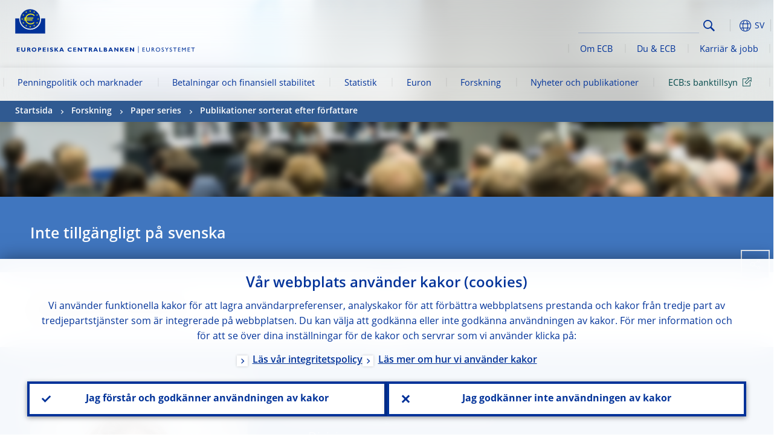

--- FILE ---
content_type: text/html; charset=UTF-8
request_url: https://www.ecb.europa.eu/pub/research/authors/profiles/johanne-evrard.sv.html
body_size: 28198
content:
<!DOCTYPE html>
<html lang="sv">
<head>
        <meta charset="utf-8">        
        <link rel="preload" href="/shared/dist/fonts/opensans_fixed/OpenSans-Regular.woff2" as="font" crossorigin>
        <link rel="preload" href="/shared/dist/fonts/opensans_fixed/OpenSans-SemiBold.woff2" as="font" crossorigin>
        <link rel="preload" href="/shared/dist/fonts/opensans_fixed/OpenSans-Bold.woff2" as="font" crossorigin> 
        <link rel="preload" href="/shared/dist/fonts/ecb-iconset/ECB-icon-set.woff2" as="font" crossorigin> 
        <link rel="icon" href="/fav.ico" sizes="16x16">
        <link rel="icon" href="/favicon-16.png" sizes="16x16">
        <link rel="icon" href="/favicon-32.png" sizes="32x32">
        <link rel="icon" href="/favicon-64.png" sizes="64x64">
        <link rel="icon" href="/favicon-128.png" sizes="128x128">
        <link rel="icon" href="/favicon-192.png" sizes="192x192">
        <link rel="icon" href="/favicon-256.png" sizes="256x256">

        <link rel="shortcut icon" href="/favicon-196.png" sizes="196x196">
        <link rel="apple-touch-icon" href="/favicon-152.png" sizes="152x152">
        <link rel="apple-touch-icon" href="/favicon-180.png" sizes="180x180">

        
    
        <title>Papers by Johanne Evrard</title>
                 <link rel="canonical" href="https://www.ecb.europa.eu/pub/research/authors/profiles/johanne-evrard.en.html">
    
        <meta name="author" content="European Central Bank">
        <meta name="description" content="Papers by Johanne Evrard">
        <meta name="viewport" content="width=device-width, initial-scale=1.0, viewport-fit=cover">

        
        <script>
            var ECB = {};
            ECB.currentLanguage = 'sv';
            ECB.isoLocalLanguageName = 'Svenska';
            ECB.isLive = true;
            ECB.version = '4332727';
            ECB.navigationVersion = '1768388003';
            ECB.clientTimeError = 1768628888 - (new Date().getTime());

            

            ECB.availableLanguages = [{"en": "English"}];            
           

        </script>
            
        <link rel="stylesheet" href="/shared/dist/css/main-ecb.min.css?4332727" media="all">         
        <meta name="twitter:card" content="summary">
        <meta name="twitter:site" content="@ecb">
   
            <meta name="explainerDate" content="1 januari 1970">
        	    	<meta property="og:type" content="article">
	            <meta property="og:type" content="website">
        <meta property="og:title" content="Papers by Johanne Evrard">
        <meta property="og:url" content="https://www.ecb.europa.eu/pub/research/authors/profiles/johanne-evrard.sv.html">
        <meta property="og:image:secure_url" content="https://www.ecb.europa.eu/pub/research/authors/profiles">
        <meta property="og:image" content="https://www.ecb.europa.eu/pub/research/authors/profiles" >
        <meta property="og:image:width" content="1200">
        <meta property="og:image:height" content="600">
        <meta property="og:description" content="Papers by Johanne Evrard">
        <meta property="og:site_name" content="European Central Bank">
    
        <noscript>
            <style>            
                .accordion .content-box {
                    display: block;
                }
            </style>
        </noscript>        
    <script type="text/javascript">
        /*! ecb - v2.0.0 - European Central Bank */
var ECB=window.ECB||{};ECB.fast=ECB.fast||{},ECB.slow=ECB.slow||{},ECB.supports=ECB.supports||{},ECB.fast.annexSwap=function(){var t,e,n=document.querySelector(".section-press .address-box + .definition-list");n&&(t=(e=(t=(e=(t=n.previousElementSibling).previousElementSibling)&&e.classList.contains("related-topics")?e:t).previousElementSibling)&&e.classList.contains("footnotes")?e:t).parentNode.insertBefore(n,t)},ECB.fast.attribution=function(n){var t,e,a=n.style.backgroundImage||n.src;a=(a=a.replace('url("',"")).replace('")',""),n.src&&(n=n.closest("picture"));a&&(t=(t=a).replace('url("',""),e=document.location.protocol+"//"+document.location.hostname,-1===t.indexOf("http")&&-1===t.indexOf('url("//')||t.startsWith(e))&&ECB.fast.exif.getArtist(a,function(t){var e;0<(t=t?.exif||t?.xmp||"").length&&!n.classList.contains("-attribution")&&(n.classList.add("-attribution"),t='<span class="attribution"><span class="attribution-details">'+(t.startsWith("©")?"":"© ")+t+'</span> <button aria-label="Photographer"></button></span>',n.classList.contains("slider_image")&&n.parentElement?.classList.contains("-bottom")&&((e=n.parentElement?.querySelector(".slider_content_container .slider_text")).insertAdjacentHTML("beforeend",t),e=e.querySelector(".attribution button")),n.insertAdjacentHTML("beforeend",t),[n.querySelector(".attribution button"),e].forEach(e=>{e&&e.addEventListener("click",function(t){return e.parentElement.classList.toggle("-active"),t.preventDefault(),t.stopPropagation(),!1})}))})},ECB.fast.authorMove=function(){var t,e=document.getElementById("side-authors");e&&(t=Array.from(document.querySelectorAll("aside > *")).reduce(function(t,e){return t+e.clientHeight},0),e.style.marginTop=Math.max(110,t)+50+"px")},ECB.fast.connector=function(t){function e(t){t.classList.contains("-gradient-upper")&&(i="-gradient-upper"),t.classList.contains("-dark-grey")&&(o="-dark-grey"),t.classList.contains("-light-grey-blue")&&(i="-transparent-light-grey",o="-transparent-blue");var e="<div class='upper-connection "+i+"'></div> <div class='lower-connection "+o+"'></div>";t.insertAdjacentHTML("afterend",e)}function a(t,e){return t.classList.contains(e)}function n(t,e){for(var n=0;n<e.length;n++)if(a(t,e[n]))return 1}var r=(t=t||document).querySelectorAll(".connector"),i="-transparent-blue",o="-light-blue";if(0<r.length)e(r[r.length-1]);else{var s=Array.from(t.querySelectorAll(".contact-box, .see-also-boxes, .carousel, .promo-box, .contact-box, .explainer-box"));if(s.length){var l=s[0],c=l.previousElementSibling;if(c&&"DIV"==c.tagName&&!a(c,"title")){for(var u=l.nextElementSibling,g=!1;null!=u;)a(u,"in-this-section")||"SCRIPT"==u.tagName||"STYLE"==u.tagName||(-1==s.indexOf(u)?g=!0:g&&(c=(l=u).previousElementSibling,g=!1)),u=u.nextElementSibling;g||(c.classList.add("connector"),n(c,["section","intro","boxes","accordion","definition-list","tags"])&&c.classList.add("-gradient-upper"),n(c,["jumbo-box"])&&a(c,"-dark-blue")&&c.classList.add("-light-grey-blue"),a(l,".carousel")||c.classList.add("-dark-grey"),e(c))}}}},ECB.fast.exif=(()=>{var i=function(t,e,n){var a,r,i,o=t,s=e,l=n,c="";for(l=s+n;s<l;)switch((a=o.getUint8(s++))>>4){case 0:case 1:case 2:case 3:case 4:case 5:case 6:case 7:c+=String.fromCharCode(a);break;case 12:case 13:r=o.getUint8(s++),c+=String.fromCharCode((31&a)<<6|63&r);break;case 14:r=o.getUint8(s++),i=o.getUint8(s++),c+=String.fromCharCode((15&a)<<12|(63&r)<<6|(63&i)<<0)}return c},r=function(t,e,n,a){for(var r,i=t.getUint16(n,!a),o=0;o<i;o++)if(315===t.getUint16(r=n+12*o+2,!a))return s(t,r,e,a);return""},s=function(t,e,n,a){var r=t.getUint32(e+4,!a),a=t.getUint32(e+8,!a)+n;return i(t,4<r?a:e+8,r-1)},o=function(t,e,n){if("exif"!=i(t,e,4).toLowerCase())return!1;var a,e=e+(n?8:6);if(18761==t.getUint16(e))a=!1;else{if(19789!=t.getUint16(e))return!1;a=!0}return 42==t.getUint16(e+2,!a)&&!((n=t.getUint32(e+4,!a))<8)&&r(t,e,e+n,a)},l=function(t,e){return!!(t&1<<e-1)};return{getArtist:function(t,a){let e=t=>{new DataView(t);var e,n,t={exif:(t=>{var e=new DataView(t),n=!1;if(1380533830==e.getUint32(0)&&1464156752==e.getUint32(8)&&1448097880==e.getUint32(12)){if(!l(e.getUint8(20),4))return!1;n=!0}else if(255!=e.getUint8(0)||216!=e.getUint8(1))return!1;var a=2,r=t.byteLength;if(n)for(a=16;a<r;){if(a+=e.getUint32(a,!0)+4,"EXIF"==i(e,a,4))return o(e,a,!0,e.getUint32(a,!0));a+=4}else for(;a<r;){if(255!=e.getUint8(a))return!1;if(225==e.getUint8(a+1))return o(e,a+4,!1,e.getUint16(a+2)-2);a+=2+e.getUint16(a+2)}})(t),xmp:(t=t,e=new TextDecoder("utf-8"),t=new Uint8Array(t),t=(e=e.decode(t)).indexOf("<x:xmpmeta"),n=e.indexOf("</x:xmpmeta>"),-1!==t&&-1!==n&&(e=e.slice(t,n+12),(new DOMParser).parseFromString(e,"application/xml").querySelector("dc\\:creator, creator")?.textContent?.trim())||"")};a(t)},n=new XMLHttpRequest;n.onload=function(){200!==this.status&&0!==this.status||e(n.response)},n.open("GET",t,!0),n.responseType="arraybuffer",n.send(null)}}})(),ECB.fast.isLoading=function(){for(var t=document.querySelectorAll(".-is-loading"),e=0;e<t.length;e++)t[e].insertAdjacentHTML("afterbegin","<div class='is-busy'> Loading ... </div>")},ECB.fast.langLinks=function(){if(ECB.fast.isEuLanguage=!!document.querySelector("#language-values a[lang="+ECB.currentLanguage+"]:not([specialLang])"),ECB.fast.isEuLanguage&&"en"!=ECB.currentLanguage){var e=document.querySelectorAll("a:not([lang]"),n=/\.[a-z]{2,3}(\.(html|pdf)([\?#].*)?)$/;let t=["www.ecb.europa.eu","www.bankingsupervision.europa.eu","www.esrb.europa.eu"];for(var a=0;a<e.length;a++){var r=e[a];r.hasAttribute("href")&&!!(i=(i=r).getAttribute("href"))&&(-1===i.indexOf(":")||(i=i.match(/^https?:\/\/([^/]+)/))&&i[1]&&t.includes(i[1]))&&(t=>!!((t=t.getAttribute("href").match(n))&&0<t.length)&&"en"==t[0].substr(1,2))(r)&&r.setAttribute("href",r.getAttribute("href").replace(n,"."+ECB.currentLanguage+"$1"))}}var i},ECB.fast.langSwitch=function(){var e,n;ECB.isLive&&(e=localStorage.getItem("lastLanguage"),(n=function(t){return!(!t||ECB.currentLanguage==t||((t=document.querySelector("#language-values>a[lang="+t+"]"))&&(document.location.href=t.href),0))})(e)||window.addEventListener("storage",function(t){"lastLanguage"==t.key&&t.newValue!=e&&n(t.newValue)}))},ECB.fast.loadImages=function(t){for(var n,e=t,a=(t||(e=document),function(t){var e=ECB.supports.webp&&t.getAttribute("data-image-webp")?t.getAttribute("data-image-webp"):t.getAttribute("data-image"),n=t;n.style.backgroundImage="url('"+e+"')",t.classList.contains("-inner")||ECB.fast.attribution(n),n.classList.add("loaded")}),r=(window.IntersectionObserver&&(n=new IntersectionObserver(function(t){for(var e=0;e<t.length;e++)t[e].isIntersecting&&(a(t[e].target),n.unobserve(t[e].target))},{rootMargin:"50%"})),e.querySelectorAll("[data-image]")),i=0;i<r.length;i++)r[i].classList.contains("fast")||r[i].classList.contains("coin-cropper")||!n?a(r[i]):n.observe(r[i]);for(var o=e.querySelectorAll("picture img"),i=0;i<o.length;i++)ECB.fast.attribution(o[i])},ECB.fast.pageTitle=function(){var t=document.querySelector("main>.title h1");t&&0<t.innerText.length&&(document.title=t.innerText)},ECB.fast.random=function(t){Element.prototype.matches||(Element.prototype.matches=Element.prototype.msMatchesSelector||Element.prototype.webkitMatchesSelector);for(var e=(t?t:document).querySelectorAll(".random"),n=0;n<e.length;n++){e[n].querySelectorAll(".random-item");var a=[],r=(Array.prototype.slice.call(e[n].children).map(function(t){t.matches(".random-item")&&a.push(t)}),Math.floor(Math.random()*a.length));e[n].classList.contains("-daily")&&(r=(new Date).getDate()%a.length),a[r].classList.add("active");for(var i=0;i<a.length;i++)i!=r&&e[n].removeChild(a[i])}},ECB.fast.supportCheck=function(e){var n=new Image;n.onload=function(t){"load"==t.type&&1==n.width&&(document.documentElement.classList.add("webp"),ECB.supports.webp=!0),e&&e()},n.onerror=function(){e&&e()},n.src="[data-uri]"},ECB.fast.tempFixes=function(){for(var t=".table .wrapper h3",e=function(t){var e=t.parentElement.parentElement,n=document.createElement("div");n.classList.add("header"),n.innerHTML='<div class="title">'+t.innerHTML+"</div>",t.parentElement.removeChild(t),e.prepend(n)},n=document.querySelectorAll(t),a=0;a<n.length;a++)e(n[a])},ECB.fast.supportCheck(function(){function t(){ECB.jsForContentOnly||ECB.fast.pageTitle(),ECB.fast.tempFixes(),ECB.fast.random(),ECB.fast.loadImages(),ECB.fast.langLinks(),ECB.fast.connector(),ECB.fast.annexSwap(),ECB.fast.isLoading(),ECB.fast.authorMove()}"loading"!==document.readyState?t():window.addEventListener("DOMContentLoaded",t)});    </script>
    <script type="text/javascript" async src="/shared/dist/js/slow.min.js?v=4332727"></script>
    
    </head>

<body class="project-ecb section-pub sub-research sub-authors sub-profiles	">

	
<div id="skip-links">
	<div class="skip-links-content">	
		<span>Skip to:</span>
		<a href="#navwrapper"><span class="sr-only">Skip to </span>navigation</a>
		<a href="#main-content"><span class="sr-only">Skip to </span>content</a>
		<a href="#ecb-doc-footer"><span class="sr-only">Skip to </span>footer</a>
	</div>
</div>
<header id="ecb-doc-header" class="v2"> 
	<div class="headerHolder">
		<button id="toggle-sticky-nav" aria-haspopup="true" ></button>
		<div class="logo-name">
			<a href="/home/html/index.sv.html" alt="Go to our homepage">
				<img src="/shared/img/logo/logo_name.sv.svg" alt="European Central Bank - eurosystem">			</a>
		</div>
		<div class="logo-name-mobile">
			<a href="/home/html/index.sv.html" alt="Go to our homepage">
				<img src="/shared/img/logos_mobile/ECB_Eurosystem_OneLineLogo_Mobile_SV.svg"  alt="European Central Bank - eurosystem">			</a>
		</div>
	
		<div id="language-selector-holder" role="button" title="Select language">
			<div id="language-selector"></div>
			<div id="language-selected"   aria-haspopup="true"><i></i><span class="ecb-full">SV</span></div>			
			<div id="language-values">				
				<a href="johanne-evrard.bg.html" lang="bg" title="Български"><span class="ecb-full">Български</span></a><a href="johanne-evrard.cs.html" lang="cs" title="Čeština"><span class="ecb-full">Čeština</span></a><a href="johanne-evrard.da.html" lang="da" title="Dansk"><span class="ecb-full">Dansk</span></a><a href="johanne-evrard.de.html" lang="de" title="Deutsch"><span class="ecb-full">Deutsch</span></a><a href="johanne-evrard.el.html" lang="el" title="Eλληνικά"><span class="ecb-full">Eλληνικά</span></a><a href="johanne-evrard.en.html" class="available" lang="en" title="English"><span class="ecb-full">English</span></a><a href="johanne-evrard.es.html" lang="es" title="Español"><span class="ecb-full">Español</span></a><a href="johanne-evrard.et.html" lang="et" title="Eesti keel"><span class="ecb-full">Eesti keel</span></a><a href="johanne-evrard.fi.html" lang="fi" title="Suomi"><span class="ecb-full">Suomi</span></a><a href="johanne-evrard.fr.html" lang="fr" title="Français"><span class="ecb-full">Français</span></a><a href="johanne-evrard.ga.html" lang="ga" title="Gaeilge"><span class="ecb-full">Gaeilge</span></a><a href="johanne-evrard.hr.html" lang="hr" title="Hrvatski"><span class="ecb-full">Hrvatski</span></a><a href="johanne-evrard.hu.html" lang="hu" title="Magyar"><span class="ecb-full">Magyar</span></a><a href="johanne-evrard.it.html" lang="it" title="Italiano"><span class="ecb-full">Italiano</span></a><a href="johanne-evrard.lt.html" lang="lt" title="Lietuvių"><span class="ecb-full">Lietuvių</span></a><a href="johanne-evrard.lv.html" lang="lv" title="Latviešu"><span class="ecb-full">Latviešu</span></a><a href="johanne-evrard.mt.html" lang="mt" title="Malti"><span class="ecb-full">Malti</span></a><a href="johanne-evrard.nl.html" lang="nl" title="Nederlands"><span class="ecb-full">Nederlands</span></a><a href="johanne-evrard.pl.html" lang="pl" title="Polski"><span class="ecb-full">Polski</span></a><a href="johanne-evrard.pt.html" lang="pt" title="Português"><span class="ecb-full">Português</span></a><a href="johanne-evrard.ro.html" lang="ro" title="Română"><span class="ecb-full">Română</span></a><a href="johanne-evrard.sk.html" lang="sk" title="Slovenčina"><span class="ecb-full">Slovenčina</span></a><a href="johanne-evrard.sl.html" lang="sl" title="Slovenščina"><span class="ecb-full">Slovenščina</span></a><a href="johanne-evrard.sv.html" class="selected" lang="sv" title="Svenska"><span class="ecb-full">Svenska</span></a>			</div>
		</div>
		
		<button id="hamburger" aria-haspopup="true" >
			Menu
			<div class="icon">
				<div class="line-outer">
			    	<div class="line-inner"></div>
			  	</div>
				<div class="line-outer">
			    	<div class="line-inner"></div>
				</div>
				<div class="line-outer">
			    	<div class="line-inner"></div>
				</div>		
			</div>			
					</button>
		<div class="logo">
			<a href="/home/html/index.sv.html" alt="Go to our homepage">
				<img src="/shared/img/logo/logo_only.svg" alt="our logo, a yellow Euro sign surrounded by yellow stars centered in a dark blue circle resting on a dark blue base">			
			</a>
		</div>	
		<nav id="navwrapper" role="navigation" aria-label="Main navigation"><div id="mainnav"><ul><li class="has-subpages" aria-expanded="false"><a href="/mopo/html/index.sv.html">Penningpolitik och marknader</a><a href="#" class="subpages" title="toggle subpages for Penningpolitik och marknader"></a><div class="nav-first-level-wrap"><div class="nav-featured-wrap"><div class="nav-featured"><div class="item">
    <div class="title">Penningpolitik och marknader</div>
    <p>V&aring;r penningpolitiska strategi, verktygen vi anv&auml;nder och vilken effekt de har</p><a href="/mopo/html/index.en.html">&Ouml;versikt &ouml;ver penningpolitik och marknader</a><hr>
    <div class="nav-title">Snabbl&auml;nkar</div>
    <ul>
        <li><a href="/ecb/educational/explainers/tell-me/html/what-is-monetary-policy.en.html">Vad &auml;r penningpolitik?</a></li>
        <li><a href="/mopo/strategy/strategy-review/html/index.en.html">Strategi&ouml;versyn</a></li>
        <li><a href="/mopo/implement/app/html/index.en.html">Program f&ouml;r k&ouml;p av tillg&aring;ngar</a></li>
    </ul>
</div><a href="/press/press_conference/html/index.en.html"  class="item image"> <img src="/press/tvservices/html/index/ECB press conference place holder new_2560x1440.jpg" width="357" height="179" loading="lazy" style="object-fit:cover"><div class="image-caption">Den senaste penningpolitiska presskonferensen</div>
  <div class="image-date">18 december 2025</div></a></div></div><ul><li class="has-subpages"><a href="/mopo/intro/html/index.sv.html">Inledning</a><a href="#" class="subpages" title="toggle subpages for Inledning"></a><ul><li class="clearfix"><a href="/mopo/intro/benefits/html/index.sv.html">Prisstabilitet – fördelar</a></li><li class="clearfix"><a href="/mopo/intro/role/html/index.sv.html">Penningpolitik – omfattning</a></li><li class="clearfix"><a href="/mopo/intro/transmission/html/index.sv.html">Transmissionsmekanism</a></li></ul></li><li class="clearfix"><a href="/mopo/decisions/html/index.sv.html">Beslut, uttalanden och redovisningar</a></li><li class="has-subpages"><a href="/mopo/strategy/html/index.sv.html">Penningpolitisk strategi</a><a href="#" class="subpages" title="toggle subpages for Penningpolitisk strategi"></a><ul><li class="clearfix"><a href="/mopo/strategy/strategy-review/html/index.sv.html">Strategiöversyn</a></li><li class="clearfix"><a href="/mopo/strategy/medium-term-orientation/html/index.sv.html">Medelfristig inriktning</a></li><li class="clearfix"><a href="/mopo/strategy/pricestab/html/index.sv.html">Tvåprocentsmål för inflation</a></li></ul></li><li class="has-subpages"><a href="/mopo/devel/html/index.sv.html">Ekonomisk, monetär och finansiell utveckling</a><a href="#" class="subpages" title="toggle subpages for Ekonomisk, monetär och finansiell utveckling"></a><ul><li class="clearfix"><a href="/mopo/devel/ecana/html/index.sv.html">Ekonomisk analys</a></li><li class="clearfix"><a href="/mopo/devel/monan/html/index.sv.html">Monetär och finansiell analys</a></li></ul></li><li class="has-subpages"><a href="/mopo/implement/html/index.sv.html">Instrument</a><a href="#" class="subpages" title="toggle subpages for Instrument"></a><ul><li class="has-subpages"><a href="/mopo/implement/omo/html/index.sv.html">Öppna marknadsoperationer</a><a href="#" class="subpages" title="toggle subpages for Öppna marknadsoperationer"></a><ul><li class="clearfix"><a href="/mopo/implement/omo/tltro/html/index.sv.html">TLTRO</a></li></ul></li><li class="has-subpages"><a href="/mopo/implement/app/html/index.sv.html">Program för köp av tillgångar</a><a href="#" class="subpages" title="toggle subpages for Program för köp av tillgångar"></a><ul><li class="clearfix"><a href="/mopo/implement/app/lending/html/index.sv.html">Värdepappersutlåning</a></li></ul></li><li class="clearfix"><a href="/mopo/implement/pepp/html/index.sv.html">Stödköpsprogram föranlett av pandemin</a></li><li class="clearfix"><a href="/mopo/implement/sf/html/index.sv.html">Stående faciliteter</a></li><li class="has-subpages"><a href="/mopo/implement/mr/html/index.sv.html">Kassakrav</a><a href="#" class="subpages" title="toggle subpages for Kassakrav"></a><ul><li class="clearfix"><a href="/mopo/implement/mr/two-tier/html/index.sv.html">Tvåledat system</a></li></ul></li></ul></li><li class="has-subpages"><a href="/mopo/international-market-operations/html/index.sv.html">Internationella marknadsoperationer</a><a href="#" class="subpages" title="toggle subpages for Internationella marknadsoperationer"></a><ul><li class="clearfix"><a href="/mopo/international-market-operations/liquidity_lines/html/index.sv.html">Centralbankers likviditetslinor</a></li></ul></li><li class="clearfix"><a href="/mopo/ela/html/index.sv.html">Akut likviditetsstöd (ELA) och penningpolitik</a></li><li class="clearfix"><a href="/mopo/liq/html/index.sv.html">Likviditetsanalys</a></li><li class="has-subpages"><a href="/mopo/coll/html/index.sv.html">Säkerheter</a><a href="#" class="subpages" title="toggle subpages for Säkerheter"></a><ul><li class="has-subpages"><a href="/mopo/coll/standards/html/index.sv.html">Godtagbarhetskriterier och bedömning</a><a href="#" class="subpages" title="toggle subpages for Godtagbarhetskriterier och bedömning"></a><ul><li class="clearfix"><a href="/mopo/coll/standards/marketable/html/index.sv.html">Omsättbara tillgångar</a></li><li class="clearfix"><a href="/mopo/coll/standards/nonmarketable/html/index.sv.html">Icke omsättbara tillgångar</a></li></ul></li><li class="has-subpages"><a href="/mopo/coll/assets/html/index.sv.html">Lista över godtagbara omsättbara tillgångar</a><a href="#" class="subpages" title="toggle subpages for Lista över godtagbara omsättbara tillgångar"></a><ul><li class="clearfix"><a href="/mopo/coll/assets/guide/html/index.sv.html">Användarguide</a></li></ul></li><li class="has-subpages"><a href="/mopo/coll/coll/html/index.sv.html">Hantering av säkerheter</a><a href="#" class="subpages" title="toggle subpages for Hantering av säkerheter"></a><ul><li class="clearfix"><a href="/mopo/coll/coll/eligiblesss/html/index.sv.html">Godkända värdepappersavvecklingssystem</a></li><li class="clearfix"><a href="/mopo/coll/coll/ssslinks/html/index.sv.html">Godkända länkar</a></li><li class="clearfix"><a href="/mopo/coll/coll/triparty/html/index.sv.html">Godkända trepartsagenter</a></li></ul></li><li class="has-subpages"><a href="/mopo/coll/risk/html/index.sv.html">Riskbegränsning</a><a href="#" class="subpages" title="toggle subpages for Riskbegränsning"></a><ul><li class="clearfix"><a href="/mopo/coll/risk/ecaf/html/index.sv.html">ECAF (Eurosystem credit assessment framework)</a></li><li class="clearfix"><a href="/mopo/coll/risk/riskcontrol/html/index.sv.html">Riskkontroll</a></li><li class="clearfix"><a href="/mopo/coll/risk/liquidity/html/index.sv.html">Kategorier för värderingsavdrag</a></li><li class="clearfix"><a href="/mopo/coll/risk/valuation/html/index.sv.html">Värdering</a></li></ul></li><li class="has-subpages"><a href="/mopo/coll/loanlevel/html/index.sv.html">Lånenivåer</a><a href="#" class="subpages" title="toggle subpages for Lånenivåer"></a><ul><li class="clearfix"><a href="/mopo/coll/loanlevel/transmission/html/index.sv.html">Datamallar</a></li><li class="clearfix"><a href="/mopo/coll/loanlevel/implementation/html/index.sv.html">Godtagbarhetskrav</a></li><li class="clearfix"><a href="/mopo/coll/loanlevel/faq/html/index.sv.html">Vanliga frågor</a></li></ul></li><li class="clearfix"><a href="/mopo/coll/contacts/html/index.sv.html">Kontakter</a></li></ul></li><li class="has-subpages"><a href="/mopo/eaec/html/index.sv.html">Strukturen i euroområdets ekonomi</a><a href="#" class="subpages" title="toggle subpages for Strukturen i euroområdets ekonomi"></a><ul><li class="clearfix"><a href="/mopo/eaec/ecopolicy/html/index.sv.html">Ekonomisk politik</a></li><li class="clearfix"><a href="/mopo/eaec/fiscal/html/index.sv.html">Finanspolitik</a></li><li class="clearfix"><a href="/mopo/eaec/trade/html/index.sv.html">Utrikeshandel</a></li><li class="clearfix"><a href="/mopo/eaec/eer/html/index.sv.html">Effektiva valutakurser</a></li><li class="clearfix"><a href="/mopo/eaec/structure/html/index.sv.html">Finansiell struktur</a></li><li class="clearfix"><a href="/mopo/eaec/markets/html/index.sv.html">Finansmarknader</a></li><li class="clearfix"><a href="/mopo/eaec/intermediaries/html/index.sv.html">Finansiella intermediärer</a></li><li class="clearfix"><a href="/mopo/eaec/diversity/html/index.sv.html">Ekonomisk mångfald</a></li><li class="clearfix"><a href="/mopo/eaec/labour/html/index.sv.html">Arbetsmarknad</a></li></ul></li><li class="has-subpages"><a href="/mopo/market-contact-groups/html/index.sv.html">Marknadskontaktgrupper</a><a href="#" class="subpages" title="toggle subpages for Marknadskontaktgrupper"></a><ul><li class="clearfix"><a href="/mopo/market-contact-groups/bmcg/html/index.sv.html">Bond market (BMCG)</a></li><li class="clearfix"><a href="/mopo/market-contact-groups/mmcg/html/index.sv.html">Money market (MMCG)</a></li><li class="clearfix"><a href="/mopo/market-contact-groups/dimcg/html/index.sv.html">Debt Issuance Market Contact Group (DIMCG)</a></li><li class="clearfix"><a href="/mopo/market-contact-groups/omg/html/index.sv.html">ECB Operations managers group (ECB OMG)</a></li><li class="clearfix"><a href="/mopo/market-contact-groups/fxcg/html/index.sv.html">Foreign exchange (FXCG)</a></li><li class="clearfix"><a href="/mopo/market-contact-groups/iid/html/index.sv.html">Institutional Investor Dialogue (IID)</a></li><li class="clearfix"><a href="/mopo/market-contact-groups/macg/html/index.sv.html">Kontaktgrupp för monetär analys (MACG)</a></li></ul></li></ul></div></li><li class="has-subpages" aria-expanded="false"><a href="/paym/html/index.sv.html">Betalningar och finansiell stabilitet</a><a href="#" class="subpages" title="toggle subpages for Betalningar och finansiell stabilitet"></a><div class="nav-first-level-wrap"><div class="nav-featured-wrap"><div class="nav-featured"><div class="item">
    <div class="title">Betalningar och finansiell stabilitet</div>
    <p>Inblick i v&aring;rt arbete med finansiell stabilitet och marknadsinfrastruktur</p><a href="/paym/html/index.en.html">&Ouml;versikt &ouml;ver betalningar och finansiell stabilitet</a><hr>
    <div class="nav-title">Snabbl&auml;nkar</div>
    <ul>
        <li><a href="/euro/digital_euro/html/index.en.html">Den digitala euron</a></li>
        <li><a href="/press/intro/html/index.en.html">Nyheter och evenemang om betalningar</a></li>
        <li><a href="/paym/groups/html/index.en.html">Marknadskontaktgrupper</a></li>
        <li><a href="/paym/target/target-professional-use-documents-links/html/index.en.html">TARGET, dokument och l&auml;nkar f&ouml;r yrkesm&auml;ssig anv&auml;ndning</a></li>
    </ul>
</div><a href="/pub/financial-stability/fsr/html/index.en.html"  class="item image"> <img src="/paym/financial-stability/html/index/fsr_1000x750.jpg" width="357" height="179" loading="lazy" style="object-fit:cover"><div class="image-caption">Senaste Financial Stability Review</div>
    <div class="image-date">26 november 2025</div></a></div></div><ul><li class="clearfix"><span>Betalningar</span></li><li class="has-subpages"><a href="/paym/target/html/index.sv.html">Target-tjänster</a><a href="#" class="subpages" title="toggle subpages for Target-tjänster"></a><ul><li class="clearfix"><a href="/paym/target/coco/html/index.sv.html">Gemensamma funktioner</a></li><li class="has-subpages"><a href="/paym/target/t2/html/index.sv.html">T2</a><a href="#" class="subpages" title="toggle subpages for T2"></a><ul><li class="clearfix"><a href="/paym/target/t2/facts/html/index.sv.html">Facts and figures</a></li><li class="clearfix"><a href="/paym/target/t2/governance/html/index.sv.html">Governance</a></li></ul></li><li class="has-subpages"><a href="/paym/target/t2s/html/index.sv.html">T2S</a><a href="#" class="subpages" title="toggle subpages for T2S"></a><ul><li class="clearfix"><a href="/paym/target/t2s/governance/html/index.sv.html">Styrning</a></li><li class="clearfix"><a href="/paym/target/t2s/facts/html/index.sv.html">Fakta och siffror</a></li><li class="clearfix"><a href="/paym/target/t2s/pricing/html/index.sv.html">Prissättning</a></li></ul></li><li class="has-subpages"><a href="/paym/target/tips/html/index.sv.html">TIPS (TARGET Instant Payment Settlement)</a><a href="#" class="subpages" title="toggle subpages for TIPS (TARGET Instant Payment Settlement)"></a><ul><li class="clearfix"><a href="/paym/target/tips/crossborder/html/index.sv.html">Cross-border payments</a></li><li class="clearfix"><a href="/paym/target/tips/governance/html/index.sv.html">Styrning</a></li><li class="clearfix"><a href="/paym/target/tips/facts/html/index.sv.html">Fakta och siffror</a></li><li class="clearfix"><a href="/paym/target/tips/onboarding/html/index.sv.html">Startprocess</a></li></ul></li><li class="clearfix"><a href="/paym/target/ecms/html/index.sv.html">ECMS (Eurosystem Collateral Management System)</a></li><li class="has-subpages"><a href="/paym/target/pontes/html/index.sv.html">Pontes</a><a href="#" class="subpages" title="toggle subpages for Pontes"></a><ul><li class="clearfix"><a href="/paym/target/pontes/governance/html/index.sv.html">Governance</a></li></ul></li><li class="has-subpages"><a href="/paym/target/target-professional-use-documents-links/html/index.sv.html">TARGET professional use documents & links</a><a href="#" class="subpages" title="toggle subpages for TARGET professional use documents & links"></a><ul><li class="clearfix"><a href="/paym/target/target-professional-use-documents-links/coco/html/index.sv.html">För yrkesmässig användning</a></li><li class="clearfix"><a href="/paym/target/target-professional-use-documents-links/t2/html/index.sv.html">T2 documents & links</a></li><li class="clearfix"><a href="/paym/target/target-professional-use-documents-links/t2s/html/index.sv.html">För professionellt bruk</a></li><li class="clearfix"><a href="/paym/target/target-professional-use-documents-links/tips/html/index.sv.html">För professionellt bruk</a></li><li class="clearfix"><a href="/paym/target/target-professional-use-documents-links/ecms/html/index.sv.html">För professionellt bruk</a></li></ul></li></ul></li><li class="has-subpages"><a href="/paym/dlt/html/index.sv.html">Tokenisering och DLT</a><a href="#" class="subpages" title="toggle subpages for Tokenisering och DLT"></a><ul><li class="clearfix"><a href="/paym/dlt/appia/html/index.sv.html">Appia</a></li><li class="clearfix"><a href="/paym/dlt/exploratory/html/index.sv.html">Undersökande arbete</a></li></ul></li><li class="has-subpages"><a href="/paym/retail/html/index.sv.html">Massbetalningar</a><a href="#" class="subpages" title="toggle subpages for Massbetalningar"></a><ul><li class="clearfix"><a href="/paym/retail/retail_payments_strategy/html/index.sv.html">Retail payments strategy</a></li><li class="clearfix"><a href="/paym/retail/ecb/html/index.sv.html">ECB som katalysator</a></li><li class="clearfix"><a href="/paym/retail/sepa/html/index.sv.html">SEPA</a></li><li class="clearfix"><a href="/paym/retail/instant_payments/html/index.sv.html">Omedelbara betalningar</a></li><li class="clearfix"><a href="/paym/retail/groups/html/index.sv.html">Marknadskontaktgrupper</a></li></ul></li><li class="has-subpages"><a href="/paym/collateral/html/index.sv.html">Harmoniserad förvaltning av säkerheter</a><a href="#" class="subpages" title="toggle subpages for Harmoniserad förvaltning av säkerheter"></a><ul><li class="clearfix"><a href="/paym/collateral/score/html/index.sv.html">SCoRE</a></li><li class="clearfix"><a href="/paym/collateral/implementation/html/index.sv.html">Implementation</a></li><li class="clearfix"><a href="/paym/collateral/faq/html/index.sv.html">FAQ</a></li><li class="clearfix"><a href="/paym/collateral/ami-seco/html/index.sv.html">AMI-SeCo</a></li></ul></li><li class="has-subpages"><a href="/paym/cyber-resilience/html/index.sv.html">Cyberresiliens</a><a href="#" class="subpages" title="toggle subpages for Cyberresiliens"></a><ul><li class="clearfix"><a href="/paym/cyber-resilience/fmi/html/index.sv.html">Finansiella infrastrukturer</a></li><li class="clearfix"><a href="/paym/cyber-resilience/tiber-eu/html/index.sv.html">TIBER-EU</a></li><li class="clearfix"><a href="/paym/cyber-resilience/euro-cyber-board/html/index.sv.html">Euro Cyber Resilience Board</a></li></ul></li><li class="has-subpages"><a href="/paym/pol/html/index.sv.html">Tillsyn</a><a href="#" class="subpages" title="toggle subpages for Tillsyn"></a><ul><li class="clearfix"><a href="/paym/pol/systems/html/index.sv.html">Betalningssystem</a></li><li class="clearfix"><a href="/paym/pol/target2-securities/html/index.sv.html">Target2-värdepapper</a></li><li class="clearfix"><a href="/paym/pol/instr/html/index.sv.html">Elektroniska betalningar</a></li><li class="clearfix"><a href="/paym/pol/clearing/html/index.sv.html">Avvecklingssystem för värdepapper och centrala motparter</a></li><li class="clearfix"><a href="/paym/pol/critical/html/index.sv.html">Kritiska tjänsteleverantörer</a></li><li class="clearfix"><a href="/paym/pol/correspondent-and-custodian-banks/html/index.sv.html">Korrespondent- och depåbanker</a></li><li class="clearfix"><a href="/paym/pol/forum/html/index.sv.html">SecuRe Pay forum</a></li></ul></li><li class="has-subpages"><a href="/paym/erms/html/index.sv.html">Reservförvaltningstjänster</a><a href="#" class="subpages" title="toggle subpages for Reservförvaltningstjänster"></a><ul><li class="clearfix"><a href="/paym/erms/aspects/html/index.sv.html">Viktiga aspekter</a></li><li class="clearfix"><a href="/paym/erms/service/html/index.sv.html">Tjänsteutbud</a></li></ul></li><li class="has-subpages"><a href="/paym/cashprof/html/index.sv.html">Kontanthanterare</a><a href="#" class="subpages" title="toggle subpages for Kontanthanterare"></a><ul><li class="has-subpages"><a href="/paym/cashprof/cashhand/html/index.sv.html">Kontanthantering</a><a href="#" class="subpages" title="toggle subpages for Kontanthantering"></a><ul><li class="clearfix"><a href="/paym/cashprof/cashhand/devices/html/index.sv.html">Utrustning för äkthetskontroll</a></li><li class="clearfix"><a href="/paym/cashprof/cashhand/recycling/html/index.sv.html">Återcirkulering av sedlar</a></li></ul></li><li class="clearfix"><a href="/paym/cashprof/cdispec/html/index.sv.html">CDI-specifikationer</a></li><li class="clearfix"><a href="/paym/cashprof/accreditation/html/index.sv.html">Ackreditering av sedeltillverkare</a></li></ul></li><li class="clearfix"><span>Finansiell stabilitet</span></li><li class="clearfix"><a href="/paym/financial-stability/html/index.sv.html">Introduktion till finansiell stabilitet</a></li><li class="clearfix"><a href="/paym/macroprudential-measures/html/index.sv.html">Makrotillsynsåtgärder</a></li><li class="clearfix"><a href="/paym/financial_stability_contact_groups/html/index.sv.html">Kontaktgrupper för finansiell stabilitet</a></li></ul></div></li><li class="has-subpages" aria-expanded="false"><a href="/stats/html/index.sv.html">Statistik</a><a href="#" class="subpages" title="toggle subpages for Statistik"></a><div class="nav-first-level-wrap"><div class="nav-featured-wrap"><div class="nav-featured"><div class="item">
    <div class="title">Statistik</div>
    <p>Tillg&aring;ng till all ECB:s statistik och bakgrundsinformation</p><a href="/stats/html/index.en.html">&Ouml;versikt &ouml;ver ECB:s statistik</a><hr>
    <div class="nav-title">Snabbl&auml;nkar</div>
    <ul>
        <li><a href="https://data.ecb.europa.eu/main-figures">De viktigaste siffrorna</a></li>
		<li><a href="https://data.ecb.europa.eu/">ECB:s dataportal</a></li>
		<li><a href="/stats/ecb_statistics/accessing-our-data/html/index.en.html">Alla datatj&auml;nster</a></li>
        
    </ul>
</div><!-- <a href="/press/blog/date/2024/html/ecb.blog20240418~2240ea1850.en.html"  class="item image"> <img src="/press/blog/date/2024/html//ecb.blog20240418~2240ea1850/ecb.blog20240418~2240ea1850.jpg" width="357" height="179" loading="lazy" style="object-fit:cover"><div class="image-caption">ECB:s BLOGG &ndash; F&ouml;rb&auml;ttrade datauppgifter: hur klimatf&ouml;r&auml;ndringar p&aring;verkar banker</div>
    <div class="image-date">18 april 2024</div></a> --> <a href="/press/pr/date/2025/html/ecb.pr250313~9d160bc6e2.en.html"  class="item image"> <img src="/stats/html/index/ECB_Website_StatisticsMegaMenu_95044094-01.png" width="357" height="179" loading="lazy" style="object-fit:cover"><div class="image-caption">PRESSMEDDELANDE &ndash; ECB lanserar pilotprojekt f&ouml;r tillg&aring;ng till insynsskyddade uppgifter f&ouml;r forsknings&auml;ndam&aring;l</div>
        <div class="image-date">13 mars 2025</div></a></div></div><ul><li class="clearfix"><span>Ofta besökta</span></li><li class="clearfix"><a href="/stats/euro-exchange-rates/html/index.sv.html">Euro exchange rates</a></li><li class="clearfix"><a href="/stats/key-ecb-interest-rates/html/index.sv.html">Key ECB interest rates</a></li><li class="has-subpages"><a href="/stats/euro-short-term-rates/html/index.sv.html">Euro short-term rate (€STR)</a><a href="#" class="subpages" title="toggle subpages for Euro short-term rate (€STR)"></a><ul><li class="has-subpages"><a href="/stats/euro-short-term-rates/interest_rate_benchmarks/html/index.sv.html">Referensräntor</a><a href="#" class="subpages" title="toggle subpages for Referensräntor"></a><ul><li class="clearfix"><a href="/stats/euro-short-term-rates/interest_rate_benchmarks/WG_euro_risk-free_rates/html/index.sv.html">Arbetsgrupp för riskfria euroräntor</a></li></ul></li></ul></li><li class="clearfix"><a href="/stats/inflation/html/index.sv.html">Inflation</a></li><li class="clearfix"><a href="/stats/euro-area-yield-curves/html/index.sv.html">Euro area yield curves</a></li><li class="clearfix"><span>All statistik och bakgrundsinformation</span></li><li class="clearfix"><a href="/stats/all-key-statistics/html/index.sv.html">All key statistics</a></li><li class="clearfix"><a href="/stats/accessing-our-data/html/index.sv.html">Tillgång till våra data</a></li><li class="has-subpages"><a href="/stats/ecb_statistics/html/index.sv.html">Områden</a><a href="#" class="subpages" title="toggle subpages for Områden"></a><ul><li class="clearfix"><a href="/stats/ecb_statistics/governance_and_quality_framework/html/index.sv.html">Statistikstyrning och kvalitetsram</a></li><li class="clearfix"><a href="/stats/ecb_statistics/co-operation_and_standards/html/index.sv.html">Samarbete och standarder</a></li><li class="clearfix"><a href="/stats/ecb_statistics/reporting/html/index.sv.html">Bankers datarapportering</a></li><li class="has-subpages"><a href="/stats/ecb_statistics/anacredit/html/index.sv.html">AnaCredit</a><a href="#" class="subpages" title="toggle subpages for AnaCredit"></a><ul><li class="clearfix"><a href="/stats/ecb_statistics/anacredit/questions/html/index.sv.html">Vanliga frågor om AnaCredit</a></li></ul></li><li class="clearfix"><a href="/stats/ecb_statistics/consultations/html/index.sv.html">Offentliga samråd</a></li><li class="clearfix"><a href="/stats/ecb_statistics/dialogue/html/index.sv.html">Banksektordialog om ECBS-statistik och integrerad rapportering</a></li><li class="clearfix"><a href="/stats/ecb_statistics/sdmx/html/index.sv.html">SDMX – statistical data exchange model</a></li><li class="clearfix"><a href="/stats/ecb_statistics/inexda/html/index.sv.html">INEXDA – granular data network</a></li></ul></li></ul></div></li><li class="has-subpages" aria-expanded="false"><a href="/euro/html/index.sv.html">Euron</a><a href="#" class="subpages" title="toggle subpages for Euron"></a><div class="nav-first-level-wrap"><div class="nav-featured-wrap"><div class="nav-featured"><div class="item">
    <div class="title">Euron</div>
    <p>Allt du beh&ouml;ver veta om v&aring;r gemensamma valuta</p><a href="/euro/html/index.en.html">&Ouml;versikt &ouml;ver euron</a><hr>
    <div class="nav-title">Snabbl&auml;nkar</div>
    <ul>
        <li><a href="/paym/cashprof/html/index.en.html">Kontanthanterare</a></li>
        <li><a href="/stats/policy_and_exchange_rates/banknotes+coins/html/index.en.html">Statistik om sedlar och mynt</a></li>
        <li><a href="/stats/policy_and_exchange_rates/euro_reference_exchange_rates/html/index.en.html">Eurons v&auml;xelkurser</a></li>
    </ul>
</div><a href="/stats/ecb_surveys/space/html/ecb.space2024~19d46f0f17.en.html" class="item image"> <img src="/euro/shared/img/cover.png" width="357" height="179" loading="lazy" style="object-fit:cover"><div class="image-caption">Unders&ouml;kning av konsumenters betalningsvanor i euroomr&aring;det (SPACE)</div>
    <div class="image-date">19 december 2024</div></a></div></div><ul><li class="has-subpages"><a href="/euro/digital_euro/html/index.sv.html">Digital euro</a><a href="#" class="subpages" title="toggle subpages for Digital euro"></a><ul><li class="has-subpages"><a href="/euro/digital_euro/features/html/index.sv.html">Detaljer</a><a href="#" class="subpages" title="toggle subpages for Detaljer"></a><ul><li class="clearfix"><a href="/euro/digital_euro/features/privacy/html/index.sv.html">Digital euro and privacy</a></li></ul></li><li class="clearfix"><a href="/euro/digital_euro/how-it-works/html/index.sv.html">Hur fungerar den?</a></li><li class="clearfix"><a href="/euro/digital_euro/why-we-need-it/html/index.sv.html">Varför vi behöver den</a></li><li class="clearfix"><a href="/euro/digital_euro/innovation-platform/html/index.sv.html">Innovation platform</a></li><li class="clearfix"><a href="/euro/digital_euro/progress/html/index.sv.html">Tidsplan och framsteg</a></li><li class="has-subpages"><a href="/euro/digital_euro/timeline/html/index.sv.html">Fördjupad information</a><a href="#" class="subpages" title="toggle subpages for Fördjupad information"></a><ul><li class="clearfix"><a href="/euro/digital_euro/timeline/stakeholder/html/index.sv.html">Styrning och interaktion med berörda aktörer</a></li><li class="clearfix"><a href="/euro/digital_euro/timeline/profuse/html/index.sv.html">För yrkesmässig användning</a></li><li class="clearfix"><a href="/euro/digital_euro/timeline/rulebook/html/index.sv.html">Regelverk för systemet</a></li></ul></li><li class="clearfix"><a href="/euro/digital_euro/faqs/html/index.sv.html">Vanliga frågor</a></li></ul></li><li class="clearfix"><span>Kontanter</span></li><li class="has-subpages"><a href="/euro/cash_strategy/html/index.sv.html">Eurosystemets kontantstrategi</a><a href="#" class="subpages" title="toggle subpages for Eurosystemets kontantstrategi"></a><ul><li class="clearfix"><a href="/euro/cash_strategy/cash_role/html/index.sv.html">Kontanters roll</a></li><li class="clearfix"><a href="/euro/cash_strategy/issuance/html/index.sv.html">Utgivning och distribution</a></li><li class="clearfix"><a href="/euro/cash_strategy/acceptance-cash/html/index.sv.html">Tillgång till och godtagande av kontanter</a></li><li class="clearfix"><a href="/euro/cash_strategy/faqs/html/index.sv.html">Vanliga frågor</a></li></ul></li><li class="has-subpages"><a href="/euro/banknotes/html/index.sv.html">Sedlar</a><a href="#" class="subpages" title="toggle subpages for Sedlar"></a><ul><li class="has-subpages"><a href="/euro/banknotes/future_banknotes/html/index.sv.html">Framtida sedlar</a><a href="#" class="subpages" title="toggle subpages for Framtida sedlar"></a><ul><li class="clearfix"><a href="/euro/banknotes/future_banknotes/redesign/html/index.sv.html">Process för ny utformning</a></li></ul></li><li class="has-subpages"><a href="/euro/banknotes/current/html/index.sv.html">Nuvarande sedlar</a><a href="#" class="subpages" title="toggle subpages for Nuvarande sedlar"></a><ul><li class="clearfix"><a href="/euro/banknotes/current/denominations/html/index.sv.html">Valörer</a></li><li class="clearfix"><a href="/euro/banknotes/current/design/html/index.sv.html">Formgivningsdetaljer</a></li><li class="clearfix"><a href="/euro/banknotes/current/security/html/index.sv.html">Säkerhetsdetaljer</a></li></ul></li><li class="clearfix"><a href="/euro/banknotes/ac/html/index.sv.html">Åtgärder mot förfalskning</a></li><li class="clearfix"><a href="/euro/banknotes/production/html/index.sv.html">Sedeltillverkning och lager</a></li><li class="clearfix"><a href="/euro/banknotes/damaged/html/index.sv.html">Skadade och missfärgade sedlar</a></li><li class="has-subpages"><a href="/euro/banknotes/environmental/html/index.sv.html">Miljö, hälsa och säkerhet</a><a href="#" class="subpages" title="toggle subpages for Miljö, hälsa och säkerhet"></a><ul><li class="clearfix"><a href="/euro/banknotes/environmental/pef/html/index.sv.html">Product environmental footprint</a></li></ul></li><li class="clearfix"><a href="/euro/banknotes/research/html/index.sv.html">Forskning och utveckling</a></li><li class="clearfix"><a href="/euro/banknotes/images/html/index.sv.html">Bilder och regler för reproducering</a></li><li class="clearfix"><a href="/euro/banknotes/info/html/index.sv.html">Informations- och utbildningsmaterial</a></li></ul></li><li class="has-subpages"><a href="/euro/coins/html/index.sv.html">Mynt</a><a href="#" class="subpages" title="toggle subpages for Mynt"></a><ul><li class="clearfix"><a href="/euro/coins/2euro/html/index.sv.html">2 €</a></li><li class="clearfix"><a href="/euro/coins/1euro/html/index.sv.html">1 €</a></li><li class="clearfix"><a href="/euro/coins/50cents/html/index.sv.html">50 cent</a></li><li class="clearfix"><a href="/euro/coins/20cents/html/index.sv.html">20 cent</a></li><li class="clearfix"><a href="/euro/coins/10cents/html/index.sv.html">10 cent</a></li><li class="clearfix"><a href="/euro/coins/5cents/html/index.sv.html">5 cent</a></li><li class="clearfix"><a href="/euro/coins/2cents/html/index.sv.html">2 cent</a></li><li class="clearfix"><a href="/euro/coins/1cent/html/index.sv.html">1 cent</a></li><li class="clearfix"><a href="/euro/coins/common/html/index.sv.html">Gemensam sida</a></li><li class="clearfix"><a href="/euro/coins/comm/html/index.sv.html">2-euro jubileumsmynt</a></li><li class="clearfix"><a href="/euro/coins/security/html/index.sv.html">Säkerhetsdetaljer</a></li><li class="clearfix"><a href="/euro/coins/collect/html/index.sv.html">Samlarmynt</a></li></ul></li><li class="has-subpages"><a href="/euro/changeover/html/index.sv.html">Kontantövergångar</a><a href="#" class="subpages" title="toggle subpages for Kontantövergångar"></a><ul><li class="clearfix"><a href="/euro/changeover/bulgaria/html/index.sv.html">Bulgarien (2026)</a></li><li class="clearfix"><a href="/euro/changeover/croatia/html/index.sv.html">Kroatien (2023)</a></li><li class="clearfix"><a href="/euro/changeover/lithuania/html/index.sv.html">Litauen (2015)</a></li><li class="clearfix"><a href="/euro/changeover/latvia/html/index.sv.html">Lettland (2014)</a></li><li class="clearfix"><a href="/euro/changeover/estonia/html/index.sv.html">Estland (2011)</a></li><li class="clearfix"><a href="/euro/changeover/slovakia/html/index.sv.html">Slovakien (2009)</a></li><li class="clearfix"><a href="/euro/changeover/cyprus/html/index.sv.html">Cypern (2008)</a></li><li class="clearfix"><a href="/euro/changeover/malta/html/index.sv.html">Malta (2008)</a></li><li class="clearfix"><a href="/euro/changeover/slovenia/html/index.sv.html">Slovenien (2007)</a></li><li class="clearfix"><a href="/euro/changeover/2002/html/index.sv.html">Den första kontantövergången 2002</a></li></ul></li><li class="has-subpages"><a href="/euro/exchange/html/index.sv.html">Inväxling av nationell valuta</a><a href="#" class="subpages" title="toggle subpages for Inväxling av nationell valuta"></a><ul><li class="clearfix"><a href="/euro/exchange/au/html/index.sv.html">Österrike</a></li><li class="clearfix"><a href="/euro/exchange/be/html/index.sv.html">Belgien</a></li><li class="clearfix"><a href="/euro/exchange/bg/html/index.sv.html">Bulgarien</a></li><li class="clearfix"><a href="/euro/exchange/hr/html/index.sv.html">Kroatien</a></li><li class="clearfix"><a href="/euro/exchange/cy/html/index.sv.html">Cypern</a></li><li class="clearfix"><a href="/euro/exchange/et/html/index.sv.html">Estland</a></li><li class="clearfix"><a href="/euro/exchange/fi/html/index.sv.html">Finland</a></li><li class="clearfix"><a href="/euro/exchange/fr/html/index.sv.html">Frankrike</a></li><li class="clearfix"><a href="/euro/exchange/de/html/index.sv.html">Tyskland</a></li><li class="clearfix"><a href="/euro/exchange/gr/html/index.sv.html">Grekland</a></li><li class="clearfix"><a href="/euro/exchange/ir/html/index.sv.html">Irland</a></li><li class="clearfix"><a href="/euro/exchange/lv/html/index.sv.html">Lettland</a></li><li class="clearfix"><a href="/euro/exchange/it/html/index.sv.html">Italien</a></li><li class="clearfix"><a href="/euro/exchange/lt/html/index.sv.html">Litauen</a></li><li class="clearfix"><a href="/euro/exchange/lu/html/index.sv.html">Luxemburg</a></li><li class="clearfix"><a href="/euro/exchange/mt/html/index.sv.html">Malta</a></li><li class="clearfix"><a href="/euro/exchange/nl/html/index.sv.html">Nederländerna</a></li><li class="clearfix"><a href="/euro/exchange/pt/html/index.sv.html">Portugal</a></li><li class="clearfix"><a href="/euro/exchange/slovakia/html/index.sv.html">Slovakien</a></li><li class="clearfix"><a href="/euro/exchange/sl/html/index.sv.html">Slovenien</a></li><li class="clearfix"><a href="/euro/exchange/es/html/index.sv.html">Spanien</a></li></ul></li><li class="clearfix"><a href="/euro/visually/html/index.sv.html">För synskadade</a></li></ul></div></li><li class="has-subpages -section" aria-expanded="false"><a href="/pub/html/index.sv.html">Forskning</a><a href="#" class="subpages" title="toggle subpages for Forskning"></a><div class="nav-first-level-wrap"><div class="nav-featured-wrap"><div class="nav-featured"><div class="item">
    <div class="title">Forskning</div>
    <p>Djupg&aring;ende studier och expertanalyser om olika fr&aring;gor och omr&aring;den</p><a href="/pub/html/index.en.html">&Ouml;versikt &ouml;ver ECB:s forskning</a><hr>
    <div class="nav-title">Snabbl&auml;nkar</div>
    <ul>
        <!-- <li><a href="/press/research-publications/resbull/html/index.en.html">Research Bulletin</a></li> -->
        <li><a href="/press/conferences/html/index.en.html">Konferenser och seminarier</a></li>
        <li><a href="/pub/economic-research/programmes/html/index.en.html">M&ouml;jligheter f&ouml;r forskare</a></li>
    </ul>
</div><a href="/press/research-publications/resbull/html/index.en.html" class="item image"> <img src="/pub/html/index/research-bulletin_2560x800.jpg" width="357" height="179" loading="lazy" style="object-fit:cover"><div class="image-caption">Research Bulletin</div>
    </a></div></div><ul><li class="has-subpages"><a href="/pub/economic-research/html/index.sv.html">Ekonomisk forskning</a><a href="#" class="subpages" title="toggle subpages for Ekonomisk forskning"></a><ul><li class="has-subpages"><a href="/pub/economic-research/research_agenda/html/index.sv.html">Forskningsagenda</a><a href="#" class="subpages" title="toggle subpages for Forskningsagenda"></a><ul><li class="clearfix"><a href="/pub/economic-research/research_agenda/monetary_policy/html/index.sv.html">Monetary policy, strategy and implementation</a></li><li class="clearfix"><a href="/pub/economic-research/research_agenda/fiscal_policy/html/index.sv.html">Fiscal policy and governance within EMU</a></li><li class="clearfix"><a href="/pub/economic-research/research_agenda/international/html/index.sv.html">International macro and finance</a></li><li class="clearfix"><a href="/pub/economic-research/research_agenda/real_sector/html/index.sv.html">Real sector and microeconomic analysis</a></li><li class="clearfix"><a href="/pub/economic-research/research_agenda/forecasting/html/index.sv.html">Forecasting and business cycle analysis</a></li><li class="clearfix"><a href="/pub/economic-research/research_agenda/macro-finance/html/index.sv.html">Macro-finance, systemic risk and macroprudential policy</a></li><li class="clearfix"><a href="/pub/economic-research/research_agenda/financial_institutions/html/index.sv.html">Financial institutions, microprudential policy, financial markets and payments</a></li></ul></li><li class="has-subpages"><a href="/pub/economic-research/programmes/html/index.sv.html">Möjligheter för forskare</a><a href="#" class="subpages" title="toggle subpages for Möjligheter för forskare"></a><ul><li class="clearfix"><a href="/pub/economic-research/programmes/duisenberg/html/index.sv.html">Wim Duisenberg Fellowship</a></li><li class="clearfix"><a href="/pub/economic-research/programmes/visitors/html/index.sv.html">Gästforskare</a></li><li class="clearfix"><a href="/pub/economic-research/programmes/lamfalussy/html/index.sv.html">Lamfalussy Fellowship</a></li><li class="clearfix"><a href="/pub/economic-research/programmes/graduate/html/index.sv.html">Summer Research Graduate Programme</a></li><li class="clearfix"><a href="/pub/economic-research/programmes/traineeship/html/index.sv.html">Student Research Traineeship Programme</a></li></ul></li></ul></li><li class="has-subpages"><a href="/pub/legal-research/html/index.sv.html">Legal Research</a><a href="#" class="subpages" title="toggle subpages for Legal Research"></a><ul><li class="clearfix"><a href="/pub/legal-research/legal-conferences-and-seminars/html/index.sv.html">Legal conferences and seminars</a></li><li class="clearfix"><a href="/pub/legal-research/legal-research-programme/html/index.sv.html">Legal Research Programme</a></li></ul></li><li class="has-subpages -section"><a href="/pub/research/html/index.sv.html">Paper series</a><a href="#" class="subpages" title="toggle subpages for Paper series"></a><ul><li class="clearfix -section"><a href="/pub/research/authors/html/index.sv.html">Publikationer sorterat efter författare</a></li></ul></li><li class="clearfix"><a href="/pub/researchers/html/index.sv.html">ECB:s forskare</a></li><li class="clearfix"><a href="/pub/research-networks/html/index.sv.html">Forskningsnätverk</a></li></ul></div></li><li class="has-subpages" aria-expanded="false"><a href="/press/html/index.sv.html">Nyheter och publikationer</a><a href="#" class="subpages" title="toggle subpages for Nyheter och publikationer"></a><div class="nav-first-level-wrap -nav-in-first-column"><div class="nav-featured-wrap"><div class="nav-featured"> <div class="item">
    <div class="title">Nyheter och publikationer</div><a href="/press/pubbydate/html/index.en.html">Visa alla nyheter och publikationer</a><hr>
    
</div>

</div><ul><li><span>Nyheter</span></li><li><a href="/press/pr/html/index.sv.html">Pressmeddelanden</a></li><li><a href="/press/stats/html/index.sv.html">Pressmeddelanden om statistik</a></li><li><a href="/press/key/html/index.sv.html">Tal</a></li><li><a href="/press/inter/html/index.sv.html">Intervjuer</a></li><li><a href="/press/blog/html/index.sv.html">ECB:s blogg</a></li><li><a href="/press/tvservices/html/index.sv.html">Podd- och webbsändningar</a></li><li><a href="/press/intro/html/index.sv.html">Nyheter & evenemang om betalningar</a></li><li><a href="/press/contacts/html/index.sv.html">Presscentrum</a></li></ul></div><ul><li class="clearfix"><span>Publikationer</span></li><li class="has-subpages"><a href="/press/govcdec/html/index.sv.html">ECB-rådets beslut</a><a href="#" class="subpages" title="toggle subpages for ECB-rådets beslut"></a><ul><li class="clearfix"><a href="/press/govcdec/mopo/html/index.sv.html">Penningpolitiska beslut</a></li><li class="clearfix"><a href="/press/govcdec/otherdec/html/index.sv.html">Övriga beslut (utöver räntebeslut)</a></li></ul></li><li class="clearfix"><a href="/press/accounts/html/index.sv.html">Penningpolitiska redogörelser</a></li><li class="has-subpages"><a href="/press/economic-bulletin/html/index.sv.html">Economic Bulletin</a><a href="#" class="subpages" title="toggle subpages for Economic Bulletin"></a><ul><li class="clearfix"><a href="/press/economic-bulletin/articles/html/index.sv.html">Artiklar</a></li><li class="clearfix"><a href="/press/economic-bulletin/focus/html/index.sv.html">Fokus</a></li><li class="clearfix"><a href="/press/economic-bulletin/mb/html/index.sv.html">Månadsrapport</a></li></ul></li><li class="clearfix"><a href="/press/projections/html/index.sv.html">Makroekonomiska framtidsbedömningar</a></li><li class="has-subpages"><a href="/press/annual-reports-financial-statements/html/index.sv.html">Annual reports & financial statements</a><a href="#" class="subpages" title="toggle subpages for Annual reports & financial statements"></a><ul><li class="has-subpages"><a href="/press/annual-reports-financial-statements/annual/html/index.sv.html">Årsrapport</a><a href="#" class="subpages" title="toggle subpages for Årsrapport"></a><ul><li class="clearfix"><a href="/press/annual-reports-financial-statements/annual/annual-accounts/html/index.sv.html">Årsbokslut</a></li><li class="has-subpages"><a href="/press/annual-reports-financial-statements/annual/balance/html/index.sv.html">Eurosystemets balansräkning</a><a href="#" class="subpages" title="toggle subpages for Eurosystemets balansräkning"></a><ul><li class="clearfix"><a href="/press/annual-reports-financial-statements/annual/balance/mpo/html/index.sv.html">Penningpolitiska transaktioner</a></li></ul></li></ul></li><li class="has-subpages"><a href="/press/annual-reports-financial-statements/wfs/html/index.sv.html">Veckobalansräkning</a><a href="#" class="subpages" title="toggle subpages for Veckobalansräkning"></a><ul><li class="clearfix"><a href="/press/annual-reports-financial-statements/wfs/dis/html/index.sv.html">Disaggregerade uppgifter</a></li></ul></li></ul></li><li class="has-subpages"><a href="/press/financial-stability-publications/html/index.sv.html">Financial stability publications</a><a href="#" class="subpages" title="toggle subpages for Financial stability publications"></a><ul><li class="has-subpages"><a href="/press/financial-stability-publications/fsr/html/index.sv.html">Financial Stability Review</a><a href="#" class="subpages" title="toggle subpages for Financial Stability Review"></a><ul><li class="clearfix"><a href="/press/financial-stability-publications/fsr/special/html/index.sv.html">Specialartiklar</a></li></ul></li><li class="clearfix"><a href="/press/financial-stability-publications/macroprudential-bulletin/html/index.sv.html">Macroprudential Bulletin</a></li></ul></li><li class="has-subpages"><a href="/press/research-publications/html/index.sv.html">Research publications</a><a href="#" class="subpages" title="toggle subpages for Research publications"></a><ul><li class="clearfix"><a href="/press/research-publications/resbull/html/index.sv.html">Research Bulletin</a></li><li class="clearfix"><a href="/press/research-publications/working-papers/html/index.sv.html">Working papers</a></li><li class="clearfix"><a href="/press/research-publications/discussion-papers/html/index.sv.html">Discussion papers</a></li><li class="clearfix"><a href="/press/research-publications/occasional-papers/html/index.sv.html">Occasional papers</a></li><li class="clearfix"><a href="/press/research-publications/legal-working-papers/html/index.sv.html">Legal working papers</a></li><li class="clearfix"><a href="/press/research-publications/statistics-papers/html/index.sv.html">Statistics papers</a></li></ul></li><li class="has-subpages"><a href="/press/other-publications/html/index.sv.html">Other publications</a><a href="#" class="subpages" title="toggle subpages for Other publications"></a><ul><li class="clearfix"><a href="/press/other-publications/mep-letters/html/index.sv.html">Letters to MEPs</a></li><li class="clearfix"><a href="/press/other-publications/convergence/html/index.sv.html">Konvergensrapport</a></li><li class="clearfix"><a href="/press/other-publications/ire/html/index.sv.html">International Role of the Euro</a></li></ul></li><li class="clearfix"><span>Aktiviteter och kalendrar</span></li><li class="has-subpages"><a href="/press/press_conference/html/index.sv.html">Presskonferens</a><a href="#" class="subpages" title="toggle subpages for Presskonferens"></a><ul><li class="clearfix"><a href="/press/press_conference/monetary-policy-statement/html/index.sv.html">Presskonferenser</a></li><li class="clearfix"><a href="/press/press_conference/visual-mps/html/index.sv.html">Penningpolitiska utlåtanden i korthet</a></li></ul></li><li class="has-subpages"><a href="/press/conferences/html/index.sv.html">Konferenser & seminarier</a><a href="#" class="subpages" title="toggle subpages for Konferenser & seminarier"></a><ul><li class="has-subpages"><a href="/press/conferences/ecbforum/html/index.sv.html">Forum för centralbanksverksamhet</a><a href="#" class="subpages" title="toggle subpages for Forum för centralbanksverksamhet"></a><ul><li class="clearfix"><a href="/press/conferences/ecbforum/YE_competition/html/index.sv.html">Young Economist Prize</a></li><li class="clearfix"><a href="/press/conferences/ecbforum/previous_fora/html/index.sv.html">Tidigare evenemang</a></li></ul></li><li class="clearfix"><a href="/press/conferences/civil_society_engagement/html/index.sv.html">Civil society engagement</a></li></ul></li><li class="has-subpages"><a href="/press/calendars/html/index.sv.html">Kalendrar</a><a href="#" class="subpages" title="toggle subpages for Kalendrar"></a><ul><li class="clearfix"><a href="/press/calendars/weekly/html/index.sv.html">Veckoschema</a></li><li class="clearfix"><a href="/press/calendars/mgcgc/html/index.sv.html">ECB-rådets och allmänna rådets sammanträden</a></li><li class="has-subpages"><a href="/press/calendars/statscal/html/index.sv.html">Statistikkalendrar</a><a href="#" class="subpages" title="toggle subpages for Statistikkalendrar"></a><ul><li class="clearfix"><a href="/press/calendars/statscal/mfm/html/index.sv.html">Penning-, bank- och finansmarknader</a></li><li class="clearfix"><a href="/press/calendars/statscal/eaa/html/index.sv.html">Euroområdets räkenskaper</a></li><li class="clearfix"><a href="/press/calendars/statscal/ext/html/index.sv.html">Externa transaktioner och positioner</a></li><li class="clearfix"><a href="/press/calendars/statscal/ges/html/index.sv.html">Priser, produktion, efterfrågan och arbete</a></li><li class="clearfix"><a href="/press/calendars/statscal/gf/html/index.sv.html">Offentliga finanser</a></li><li class="clearfix"><a href="/press/calendars/statscal/sps/html/index.sv.html">Supervisory and prudential statistics</a></li></ul></li><li class="clearfix"><a href="/press/calendars/caleu/html/index.sv.html">Eurosystemets anbudsförfaranden</a></li><li class="clearfix"><a href="/press/calendars/reserve/html/index.sv.html">Uppfyllandeperiod</a></li></ul></li></ul></div></li><li class="clearfix -ssm" aria-expanded="false"><a href="https://www.bankingsupervision.europa.eu/home/html/index.sv.html">ECB:s banktillsyn<i class="external"></i></a></li></ul></div><div id="topnav"><ul><li class="has-subpages" aria-expanded="false"><a href="/ecb/html/index.sv.html">Om ECB</a><a href="#" class="subpages" title="toggle subpages for Om ECB"></a><div class="nav-first-level-wrap"><div class="nav-featured-wrap"><div class="nav-featured">
				<div class="item">
					<div class="title">Om ECB</div>
					<hr>
				</div>
				</div></div><ul><li class="clearfix"><a href="/ecb/all-about-us/html/index.sv.html">Allt om oss</a></li><li class="has-subpages"><a href="/ecb/decisions/html/index.sv.html">Beslutsfattande</a><a href="#" class="subpages" title="toggle subpages for Beslutsfattande"></a><ul><li class="clearfix"><a href="/ecb/decisions/eb/html/index.sv.html">Direktionen</a></li><li class="clearfix"><a href="/ecb/decisions/govc/html/index.sv.html">ECB-rådet</a></li><li class="clearfix"><a href="/ecb/decisions/genc/html/index.sv.html">Allmänna rådet</a></li><li class="clearfix"><a href="/ecb/decisions/ssm/html/index.sv.html">Tillsynsnämnden</a></li></ul></li><li class="has-subpages"><a href="/ecb/orga/html/index.sv.html">Organisation</a><a href="#" class="subpages" title="toggle subpages for Organisation"></a><ul><li class="has-subpages"><a href="/ecb/orga/escb/html/index.sv.html">ECB, ECBS och Eurosystemet</a><a href="#" class="subpages" title="toggle subpages for ECB, ECBS och Eurosystemet"></a><ul><li class="clearfix"><a href="/ecb/orga/escb/ecb-mission/html/index.sv.html">ECB:s verksamhetsmål</a></li><li class="clearfix"><a href="/ecb/orga/escb/eurosystem-mission/html/index.sv.html">Eurosystemets verksamhetsmål</a></li><li class="clearfix"><a href="/ecb/orga/escb/strategic-intents/html/index.sv.html">Strategiska intentioner</a></li><li class="clearfix"><a href="/ecb/orga/escb/organisational-principles/html/index.sv.html">Organisationsprinciper</a></li></ul></li><li class="has-subpages"><a href="/ecb/orga/tasks/html/index.sv.html">Uppgifter</a><a href="#" class="subpages" title="toggle subpages for Uppgifter"></a><ul><li class="clearfix"><a href="/ecb/orga/tasks/monpol/html/index.sv.html">Penningpolitik</a></li><li class="clearfix"><a href="/ecb/orga/tasks/statistics/html/index.sv.html">Statistik</a></li><li class="has-subpages"><a href="/ecb/orga/tasks/stability/html/index.sv.html">Finansiell stabilitet och makrotillsyn</a><a href="#" class="subpages" title="toggle subpages for Finansiell stabilitet och makrotillsyn"></a><ul><li class="clearfix"><a href="/ecb/orga/tasks/stability/tasks/html/index.sv.html">Våra uppgifter</a></li><li class="clearfix"><a href="/ecb/orga/tasks/stability/strategy/html/index.sv.html">Strategi för makrotillsyn</a></li><li class="clearfix"><a href="/ecb/orga/tasks/stability/framework/html/index.sv.html">Institutionsramar</a></li></ul></li><li class="clearfix"><a href="/ecb/orga/tasks/euro/html/index.sv.html">Sedlar</a></li><li class="clearfix"><a href="/ecb/orga/tasks/paym/html/index.sv.html">Betalningssystem och värdepapper</a></li><li class="has-subpages"><a href="/ecb/orga/tasks/europe/html/index.sv.html">Europeiska förbindelser</a><a href="#" class="subpages" title="toggle subpages for Europeiska förbindelser"></a><ul><li class="clearfix"><a href="/ecb/orga/tasks/europe/cooperation/html/index.sv.html">Europeiskt samarbete</a></li><li class="clearfix"><a href="/ecb/orga/tasks/europe/emu/html/index.sv.html">Politiskt ramverk för EMU</a></li></ul></li><li class="has-subpages"><a href="/ecb/orga/tasks/international/html/index.sv.html">Internationella frågor</a><a href="#" class="subpages" title="toggle subpages for Internationella frågor"></a><ul><li class="clearfix"><a href="/ecb/orga/tasks/international/institutions/html/index.sv.html">Internationella förbindelser och analyser</a></li><li class="clearfix"><a href="/ecb/orga/tasks/international/financialarchitecture/html/index.sv.html">Internationellt centralbankssamarbete</a></li></ul></li><li class="clearfix"><a href="/ecb/orga/tasks/reserves/html/index.sv.html">Valutareserver och egna medel</a></li><li class="clearfix"><a href="/ecb/orga/tasks/forex/html/index.sv.html">Valutatransaktioner</a></li></ul></li><li class="clearfix"><a href="/ecb/orga/orgachart/html/index.sv.html">ECB:s organigram</a></li><li class="clearfix"><a href="/ecb/orga/capital/html/index.sv.html">Teckning av kapital</a></li><li class="clearfix"><a href="/ecb/orga/governance/html/index.sv.html">Organisationsstyrning</a></li><li class="clearfix"><a href="/ecb/orga/european-financial-literacy-network/html/index.sv.html">Europeiskt nätverk för finansiell kunskap</a></li></ul></li><li class="has-subpages"><a href="/ecb/our-values/html/index.sv.html">Våra värderingar</a><a href="#" class="subpages" title="toggle subpages for Våra värderingar"></a><ul><li class="clearfix"><a href="/ecb/our-values/independence/html/index.sv.html">Oberoende</a></li><li class="clearfix"><a href="/ecb/our-values/transparency/html/index.sv.html">Öppenhet</a></li><li class="clearfix"><a href="/ecb/our-values/accountability/html/index.sv.html">Ansvarighet</a></li><li class="has-subpages"><a href="/ecb/our-values/ethics/html/index.sv.html">Etik – att arbeta med integritet</a><a href="#" class="subpages" title="toggle subpages for Etik – att arbeta med integritet"></a><ul><li class="clearfix"><a href="/ecb/our-values/ethics/enmo/html/index.sv.html">Etiknätverket för multilaterala organisationer (Enmo)</a></li></ul></li></ul></li><li class="has-subpages"><a href="/ecb/history-arts-culture/html/index.sv.html">Vår historia, konst och kultur</a><a href="#" class="subpages" title="toggle subpages for Vår historia, konst och kultur"></a><ul><li class="has-subpages"><a href="/ecb/history-arts-culture/history/html/index.sv.html">Historia</a><a href="#" class="subpages" title="toggle subpages for Historia"></a><ul><li class="clearfix"><a href="/ecb/history-arts-culture/history/25-year-anniversary-of-the-ecb/html/index.sv.html">25 years of the ECB</a></li><li class="clearfix"><a href="/ecb/history-arts-culture/history/emu/html/index.sv.html">Ekonomiska och monetära unionen (EMU)</a></li><li class="clearfix"><a href="/ecb/history-arts-culture/history/enlargement/html/index.sv.html">EU:s utvidgning och euron</a></li><li class="clearfix"><a href="/ecb/history-arts-culture/history/ec/html/index.sv.html">Europeiska unionen</a></li></ul></li><li class="has-subpages"><a href="/ecb/history-arts-culture/archives/html/index.sv.html">Arkiv</a><a href="#" class="subpages" title="toggle subpages for Arkiv"></a><ul><li class="clearfix"><a href="/ecb/history-arts-culture/archives/cog/html/index.sv.html">Centralbankschefskommittén</a></li><li class="clearfix"><a href="/ecb/history-arts-culture/archives/emcf/html/index.sv.html">Europeiska fonden för monetärt samarbete</a></li><li class="clearfix"><a href="/ecb/history-arts-culture/archives/delors/html/index.sv.html">Delorskommittén</a></li><li class="clearfix"><a href="/ecb/history-arts-culture/archives/emi/html/index.sv.html">Europeiska monetära institutet</a></li><li class="clearfix"><a href="/ecb/history-arts-culture/archives/european/html/index.sv.html">Europeiska centralbanken</a></li></ul></li><li class="clearfix"><a href="/ecb/history-arts-culture/artsculture/html/index.sv.html">Konst och kultur på ECB</a></li></ul></li><li class="has-subpages"><a href="/ecb/legal/html/index.sv.html">Rättslig ram</a><a href="#" class="subpages" title="toggle subpages for Rättslig ram"></a><ul><li class="clearfix"><a href="/ecb/legal/faqs/html/index.sv.html">EUR-Lex - Frequently asked questions</a></li><li class="clearfix"><a href="/ecb/legal/fsla/html/index.sv.html">Institutional framework</a></li></ul></li><li class="has-subpages"><a href="/ecb/climate/html/index.sv.html">Klimatförändring och ECB</a><a href="#" class="subpages" title="toggle subpages for Klimatförändring och ECB"></a><ul><li class="clearfix"><a href="/ecb/climate/our-climate-and-nature-plan/html/index.sv.html">Vår plan för klimat och natur</a></li><li class="clearfix"><a href="/ecb/climate/climate-related-financial-disclosures/html/index.sv.html">Klimatrelaterad finansiell redovisning</a></li><li class="clearfix"><a href="/ecb/climate/managing_mitigating_climatel_risk/html/index.sv.html">Hantera klimatrelaterade risker</a></li><li class="clearfix"><a href="/ecb/climate/green_transition/html/index.sv.html">Stödja den gröna omställningen</a></li><li class="clearfix"><a href="/ecb/climate/wider_action/html/index.sv.html">Främja mer omfattande åtgärder</a></li><li class="clearfix"><a href="/ecb/climate/our_approach/html/index.sv.html">Vår strategi</a></li><li class="clearfix"><a href="/ecb/climate/green/html/index.sv.html">ECB:s miljöskydd</a></li><li class="clearfix"><a href="/ecb/climate/climate/html/index.sv.html">Gap i klimatförsäkringskydd</a></li></ul></li><li class="clearfix"><a href="/ecb/sanctions/html/index.sv.html">Sanktioner som förelagts av ECB</a></li><li class="has-subpages"><a href="/ecb/jobsproc/html/index.sv.html">Upphandling</a><a href="#" class="subpages" title="toggle subpages for Upphandling"></a><ul><li class="clearfix"><a href="/ecb/jobsproc/tenders/html/index.sv.html">Anbud</a></li><li class="clearfix"><a href="/ecb/jobsproc/archive/html/index.sv.html">Arkiv</a></li><li class="clearfix"><a href="/ecb/jobsproc/sourcing/html/index.sv.html">Elektroniskt system för anbudsgivning</a></li></ul></li><li class="has-subpages"><a href="/ecb/access_to_documents/html/index.sv.html">Tillgång till handlingar</a><a href="#" class="subpages" title="toggle subpages for Tillgång till handlingar"></a><ul><li class="clearfix"><a href="/ecb/access_to_documents/document/html/index.sv.html">Offentlig register över handlingar</a></li></ul></li><li class="has-subpages"><a href="/ecb/contacts/html/index.sv.html">Kontakter</a><a href="#" class="subpages" title="toggle subpages for Kontakter"></a><ul><li class="clearfix"><a href="/ecb/contacts/address/html/index.sv.html">Adress</a></li><li class="clearfix"><a href="/ecb/contacts/working-hours/html/index.sv.html">Arbetstider</a></li></ul></li></ul></div></li><li class="has-subpages" aria-expanded="false"><a href="/ecb-and-you/html/index.sv.html">Du & ECB</a><a href="#" class="subpages" title="toggle subpages for Du & ECB"></a><div class="nav-first-level-wrap"><div class="nav-featured-wrap"><div class="nav-featured">
				<div class="item">
					<div class="title">Du & ECB</div>
					<hr>
				</div>
				</div></div><ul><li class="clearfix"><a href="/ecb-and-you/educational/html/index.sv.html">Utbildningsmaterial</a></li><li class="has-subpages"><a href="/ecb-and-you/explainers/html/index.sv.html">Förklaringar</a><a href="#" class="subpages" title="toggle subpages for Förklaringar"></a><ul><li class="clearfix"><a href="/ecb-and-you/explainers/key-things-to-know-about-the-ecb/html/index.sv.html">Viktig att veta om ECB</a></li><li class="clearfix"><a href="/ecb-and-you/explainers/ecb-and-beyond/html/index.sv.html">ECB och mer</a></li><li class="clearfix"><a href="/ecb-and-you/explainers/our-currency-the-euro/html/index.sv.html">Vår valuta, euron</a></li><li class="clearfix"><a href="/ecb-and-you/explainers/making-payments/html/index.sv.html">Att göra betalningar</a></li><li class="clearfix"><a href="/ecb-and-you/explainers/path-monetary-policy/html/index.sv.html">Penningpolitik</a></li><li class="clearfix"><a href="/ecb-and-you/explainers/unconventional-monetary-policy-instruments/html/index.sv.html">Okonventionella penningpolitiska instrument</a></li><li class="clearfix"><a href="/ecb-and-you/explainers/path-banking-supervision/html/index.sv.html">Banktillsyn</a></li><li class="clearfix"><a href="/ecb-and-you/explainers/climate-change-and-the-ecb/html/index.sv.html">Klimatförändringar och ECB</a></li></ul></li><li class="clearfix"><a href="/ecb-and-you/test-your-knowledge/html/index.sv.html">Testa dina kunskaper</a></li><li class="has-subpages"><a href="/ecb-and-you/youth-initiatives/html/index.sv.html">Ungdomars engagemang</a><a href="#" class="subpages" title="toggle subpages for Ungdomars engagemang"></a><ul><li class="clearfix"><a href="/ecb-and-you/youth-initiatives/girls_it_bootcamp/html/index.sv.html">Girls' IT Bootcamp</a></li></ul></li><li class="clearfix"><a href="/ecb-and-you/financial_literacy_europe/html/index.sv.html">Grundläggande ekonomikunskaper i Europa</a></li><li class="clearfix"><a href="/ecb-and-you/everyone-needs-stability/html/index.sv.html">Alla behöver stabilitet</a></li><li class="clearfix"><a href="/ecb-and-you/ecb-in-frankfurt/html/index.sv.html">ECB i Frankfurt</a></li><li class="clearfix"><a href="/ecb-and-you/ecb_and_you/html/index.sv.html">Du och ECB</a></li><li class="clearfix"><a href="/ecb-and-you/ask_us/html/index.sv.html">Fråga oss</a></li><li class="has-subpages"><a href="/ecb-and-you/visits/html/index.sv.html">Besök oss</a><a href="#" class="subpages" title="toggle subpages for Besök oss"></a><ul><li class="clearfix"><a href="/ecb-and-you/visits/premises/html/index.sv.html">Huvudbyggnad</a></li></ul></li></ul></div></li><li class="has-subpages" aria-expanded="false"><a href="/careers/html/index.sv.html">Karriär & jobb</a><a href="#" class="subpages" title="toggle subpages for Karriär & jobb"></a><div class="nav-first-level-wrap"><div class="nav-featured-wrap"><div class="nav-featured">
				<div class="item">
					<div class="title">Karriär & jobb</div>
					<hr>
				</div>
				</div></div><ul><li class="clearfix"><a href="/careers/all-about-careers/html/index.sv.html">All about careers</a></li><li class="clearfix"><a href="/careers/vacancies/html/index.sv.html">Lediga jobb</a></li><li class="has-subpages"><a href="/careers/working-at-the-ecb/html/index.sv.html">Hur det är att arbeta på ECB</a><a href="#" class="subpages" title="toggle subpages for Hur det är att arbeta på ECB"></a><ul><li class="clearfix"><a href="/careers/working-at-the-ecb/about/html/index.sv.html">Om ECB</a></li><li class="clearfix"><a href="/careers/working-at-the-ecb/employee-portraits/html/index.sv.html">Träffa ECB:s personal</a></li><li class="clearfix"><a href="/careers/working-at-the-ecb/life-in-frankfurt/html/index.sv.html">Bo i Frankfurt</a></li></ul></li><li class="has-subpages"><a href="/careers/why-we-value-diversity/html/index.sv.html">Varför ECB värdesätter mångfald</a><a href="#" class="subpages" title="toggle subpages for Varför ECB värdesätter mångfald"></a><ul><li class="clearfix"><a href="/careers/why-we-value-diversity/women/html/index.sv.html">Women@ECB</a></li><li class="clearfix"><a href="/careers/why-we-value-diversity/diversity-networks/html/index.sv.html">Mångfaldsnätverk</a></li></ul></li><li class="has-subpages"><a href="/careers/what-we-offer/html/index.sv.html">Vi erbjuder</a><a href="#" class="subpages" title="toggle subpages for Vi erbjuder"></a><ul><li class="clearfix"><a href="/careers/what-we-offer/benefits/html/index.sv.html">Förmåner & ersättning</a></li><li class="has-subpages"><a href="/careers/what-we-offer/contract/html/index.sv.html">Kontraktstyper</a><a href="#" class="subpages" title="toggle subpages for Kontraktstyper"></a><ul><li class="clearfix"><a href="/careers/what-we-offer/contract/fixed/html/index.sv.html">Visstidsanställning</a></li><li class="clearfix"><a href="/careers/what-we-offer/contract/short/html/index.sv.html">Korttidsanställning</a></li><li class="clearfix"><a href="/careers/what-we-offer/contract/escb/html/index.sv.html">ECBS/IO</a></li><li class="clearfix"><a href="/careers/what-we-offer/contract/other/html/index.sv.html">Övrigt</a></li></ul></li><li class="clearfix"><a href="/careers/what-we-offer/traineeship/html/index.sv.html">Praktik</a></li><li class="clearfix"><a href="/careers/what-we-offer/graduate/html/index.sv.html">Graduate-programmet</a></li><li class="clearfix"><a href="/careers/what-we-offer/wecs/html/index.sv.html">Stipendiet Women in Economics</a></li><li class="clearfix"><a href="/careers/what-we-offer/ukrainian-scholarship/html/index.sv.html">ECB Scholarship for Ukrainian graduates</a></li></ul></li><li class="has-subpages"><a href="/careers/before-you-apply/html/index.sv.html">Jobba hos oss</a><a href="#" class="subpages" title="toggle subpages for Jobba hos oss"></a><ul><li class="clearfix"><a href="/careers/before-you-apply/how-to-apply/html/index.sv.html">Söka jobb på ECB</a></li><li class="clearfix"><a href="/careers/before-you-apply/how-we-hire/html/index.sv.html">Rekryteringsprocess</a></li><li class="has-subpages"><a href="/careers/before-you-apply/newcomers/html/index.sv.html">Du har blivit vald. Vad händer nu?</a><a href="#" class="subpages" title="toggle subpages for Du har blivit vald. Vad händer nu?"></a><ul><li class="clearfix"><a href="/careers/before-you-apply/newcomers/fixed-term/html/index.sv.html">Visstidsanställd</a></li><li class="clearfix"><a href="/careers/before-you-apply/newcomers/short-term/html/index.sv.html">Korttidsanställd</a></li><li class="clearfix"><a href="/careers/before-you-apply/newcomers/trainee/html/index.sv.html">Praktikant</a></li><li class="clearfix"><a href="/careers/before-you-apply/newcomers/cost-free/html/index.sv.html">Utsänd personal till ECB</a></li></ul></li></ul></li><li class="clearfix"><a href="/careers/faq/html/index.sv.html">Vanliga frågor</a></li></ul></div></li></ul></div></nav>		
		
		
		<div id="page-actions">			
			<div class="ecb-quickSearch" style="width:100%;">
				<form role="search" method="get" style="width:100%;display:flex" onsubmit="return false">
					<input type="text" name="search" class="addsearch" id="searchInput" maxlength="300" aria-label="Search" alt="Search" autocomplete="off" />				
					<a href="#" id="searchButton">Search</a>
				</form>
			</div>
		</div>

		<button id="toggle-mobile-nav" aria-expanded="false" aria-controls="navwrapper"><span class="sr-only">Menu</span></button> 

		
		
		
	</div>
			<div id="ecb-breadcrumbscontainer"><div id="ecb-breadcrumbwrapper"><nav id="ecb-breadcrumbs"></nav></div></div>
		
</header>

<div id="ecb-mainnavwrapper" style="display: none !important;"></div>

<div id="addSearch-container-full">
    <div class="blue-bg">
        <div class="arrow-top"></div>
        <div class="section filter-radio">
            <div class="tabs-container -white-blue">

                <input id="searchAll" name="search-tab-group" type="radio" checked="" onClick="ECB.slow.addSearchApi.filterDate(this.value);" value="all">
                <label for="searchAll" class="count-hits-all">N&Auml;R SOM HELST <span class="count-hits"></span></label>
                <div class="spacer"></div>
                <input id="searchMonth" name="search-tab-group" type="radio" onClick="ECB.slow.addSearchApi.filterDate(this.value);" value="month">
                <label for="searchMonth" class="count-hits-month">SENASTE M&Aring;NADEN <span class="count-hits"></span></label>
                <div class="spacer"></div>
                <input id="searchYear" name="search-tab-group" type="radio" onClick="ECB.slow.addSearchApi.filterDate(this.value);" value="year">
                <label for="searchYear" class="count-hits-year">SENASTE &Aring;RET <span class="count-hits"></span></label>

            </div>
            <div class="tabs-search-options-head">
                <div id="text-search-options" class="title-option">S&ouml;kalternativ</div>
                <div id="text-image-preview" class="title-option hidden">F&ouml;rhandsgranskning av bild</div>
            </div>
        </div>
        <div class="arrow-bottom"></div>
        <div class="filter-selection form">
            <div class="form-content">
                <form>

                    <div>
                        <label for="dropdownSuggestions">Sortera efter</label>
                        <div id="dropdownFilter" class="dropdown"><span class="icon"></span><select onchange="ECB.slow.addSearchApi.filterDate(this.value)" id="searchFilterDate">
                                <option value="all" class="count-hits-all">N&Auml;R SOM HELST</option>
                                <option value="month" class="count-hits-month">SENASTE M&Aring;NADEN</option>
                                <option value="year" class="count-hits-year">SENASTE &Aring;RET</option>
                            </select>
                        </div>
                    </div>

                    <div>
                        <label for="dropdownSuggestions" class="space-top">F&ouml;rslag</label>
                        <div id="dropdownSuggestions" class="dropdown"><span class="icon"></span><select onchange="ECB.slow.addSearchApi.initSearch(this.value)" id="searchSuggestion">
                                <option></option>
                            </select>
                        </div>
                    </div>

                </form>
            </div>

        </div>
    </div>
    <div class="white-bg">
        <div class="section">
            <div class="adsearch-result-shadows" style="display: none;"></div>
            <div class="result-main-panel"><!--<h1 class="ecb0 title-stick">Search Results</h1>--><div id="addsearch-api-results"></div>
                <div class="addsearch-legends-categories"><span id="adcat_home">Hem</span> <span id="adcat_press">Media</span> <span id="adcat_explainers">F&ouml;rklaringar</span> <span id="adcat_pub">Forskning och publikationer</span> <span id="adcat_stats">Statistik</span> <span id="adcat_mopo">Penningpolitik</span> <span id="adcat_euro">&euro;uron</span> <span id="adcat_paym">Betalningar och marknader</span> <span id="adcat_career">Karri&auml;r och jobb</span></div>
            </div>
            <div class="result-side-panel">
                <div id="addsearch-sidemenu">
                    <div id="result-suggestions"><span>F&ouml;rslag</span><div id="suggestions-container">
                        </div>
                    </div>
                    <div id="result-sortBy"><span>Sortera efter</span><div id="sortby-radio-container">
                            <div class="addsearch-sortby-radiogroup">
                                <label>
                                    <input id="sort-by-relevance" type="radio" name="sortby-radio-container" onclick="ECB.slow.addSearchApi.sortBy('relevance')" data-field="relevance" data-order="desc" value="" checked="">Relevans</label>
                                <label>
                                    <input id="sort-by-date" type="radio" name="sortby-radio-container" onclick="ECB.slow.addSearchApi.sortBy('date')" data-field="date" data-order="desc" value="">Datum</label>
                            </div>
                        </div>
                    </div>
                </div>
                <div id="addsearch-image-container"><a href="#" class="no-icon" target="_blank"><img src="" id="addsearch-image" /></a></div>
            </div>
        </div>
    </div>
</div>
	<div id="main-wrapper" >
				<div class="header fast image-attribution  -small" data-image-webp="/pub/shared/img/header.webp" 			data-image="/pub/shared/img/header.jpg">
			<div data-image="/pub/shared/img/header.jpg" data-image-webp="/pub/shared/img/header.webp" ></div>		</div>
		
				<aside aria-label="Social media sharing and related content (if available)">
					
					<div id="ecb-social-sharing" class="" tab-index="2">
						<ul class="-links">
        <li class="-print"><a href="javascript:window.print()" title="Print page"></a></li>
        
</ul>


<div class="-separator"></div>

<ul class="-links">
    <li class="-twitter"><a href="javascript:window.open('https://twitter.com/intent/tweet?url='+location.protocol + '//' + location.host + location.pathname+((document.location.search.search(/\?youtubeID=[a-zA-Z0-9_-]+$/)!=-1&&document.location.search)||''),'_blank','width=600,height=400,menubar=no')" title="Share on X"></a></li>
    <li class="-facebook"><a href="javascript:window.open('https://www.facebook.com/sharer/sharer.php?u='+location.protocol + '//' + location.host + location.pathname+((document.location.search.search(/\?youtubeID=[a-zA-Z0-9_-]+$/)!=-1&&document.location.search)||''),'_blank','width=600,height=400,menubar=no')" title="Share on Facebook"></a></li>
    <li class="-linkedin"><a href="javascript:window.open('https://www.linkedin.com/shareArticle?url='+location.protocol + '//' + location.host + location.pathname+((document.location.search.search(/\?youtubeID=[a-zA-Z0-9_-]+$/)!=-1&&document.location.search)||''),'_blank','width=600,height=400,menubar=no')" title="Share on LinkedIn"></a></li>
    <li class="-email"><a href="javascript:window.open('mailto:?subject=I would like to share this link with you&body=Link to the website of the European Central Bank: '+location.protocol + '//' + location.host + location.pathname+((document.location.search.search(/\?youtubeID=[a-zA-Z0-9_-]+$/)!=-1&&document.location.search)||''))" title="Share by Email"></a></li>
</ul>
    					</div>
					
																		</aside>
						
						<main >
			<div class="toBeUpdated" id="language-not-available">Inte tillgängligt på svenska</div><div class="title">
					<h1>Johanne Evrard</h1>
				</div><div class="profile-box -top-arrow -portrait-img"><div class='upper'>
					<div data-image='/pub/research/authors/profiles/profile_pics/author_picture_johanne-evrard.jpg'></div>
					<div class='content-box'>
						<h4>Macro Prud Policy&Financial Stability</h4>
						<dl><dt>Division</dt><dd><p>Financial Regulation and Policy</p></dd>


							<dt>Current Position</dt>
							<dd>
								<p>Senior Financial Stability Expert</p>
							</dd><dt>Fields of interest</dt>
							<dd>
								<p>Other Special Topics,International Economics,Public Economics</p>
							</dd><dt>Email</dt>
							<dd>
								<p><a href='mailto:johanne.evrard@ecb.europa.eu'>johanne.evrard@ecb.europa.eu</a></p>
							</dd>
						</dl>
					</div>
				</div><div class='lower'><div class='tabs-container -white-blue'><input id='t1' name='author-tab-group' type='radio' checked>
						<label for='t1'><span class='arrow'></span>Biography</label>

						<div class='tab-content'>
							<dl><div>
										<dt>Education</dt><dd><span>2010-2012</span><p>MA in Economics (Université Catholique de Louvain, Belgium and Universidad Complutense de Madrid, Spain)</p>
										</dd><dd><span>2008-2010</span><p>BA in Economics and Management (Université Catholique de Louvain, Belgium)</p>
										</dd></div><div>
										<dt>Professional experience</dt><dd><span>2019-2023</span><p>Lead economist - Directorate General Economic and Financial Affairs (ECFIN), Eurogroup secretariat, European Commission</p>
										</dd><dd><span>2015-2019</span><p>Financial stability expert - Financial Regulation and Policies Division, Directorate General Macroprudential Policy and Financial Stability, European Central Bank</p>
										</dd><dd><span>2017-2018</span><p>Policy officer - Directorate-General for Financial Stability, Financial Services, and Capital Markets Union (FISMA), European Commission</p>
										</dd><dd><span>2013-2015</span><p>Economist - European Institutions & Fora Division, Directorate General International and European Relations, European Central Bank</p>
										</dd><dd><span>2012-2013</span><p>Policy advisor - Cabinet of Deputy Prime Minister, Belgian Federal Government</p>
										</dd></div>			</dl>
			</div><input id='t2' name='author-tab-group' type='radio'>
			<label for='t2'><span class='arrow'></span>ECB publications</label>
			<div class='tab-content'><div class="definition-list "><dl><dt isoDate="2025-08-06"><div class="date">6 August 2025</div></dt><dd><div class="category">OCCASIONAL PAPER SERIES - No. 373</div><div class="title"><a href="/pub/pdf/scpops/ecb.op373.en.pdf?2e9995d7835a0cbd28fbd56b6ee9b93c" data-label="engelska"  >Should we mind the gap? An assessment of the benefits of equity markets and policy implications for Europe’s capital markets union</a></div><div class="authors"><ul><li><a href="/pub/research/authors/profiles/benjamin-boeninghausen.en.html" data-label="engelska" >Benjamin Böninghausen</a></li><li><a href="/pub/research/authors/profiles/johanne-evrard.en.html" data-label="engelska" >Johanne Evrard</a></li><li><a href="/pub/research/authors/profiles/zakaria-gati.en.html" data-label="engelska" >Zakaria Gati</a></li><li><a href="/pub/research/authors/profiles/sofia-gori.en.html" data-label="engelska" >Sofia Gori</a></li><li><a href="/pub/research/authors/profiles/claudia-lambert.en.html" data-label="engelska" >Claudia Lambert</a></li><li><a href="/pub/research/authors/profiles/daniel-legran.en.html" data-label="engelska" >Daniel Legran</a></li><li><a href="/pub/research/authors/profiles/wagner-eduardo-schuster.en.html" data-label="engelska" >Wagner Eduardo Schuster</a></li><li><a href="/pub/research/authors/profiles/fons-van-overbeek.en.html" data-label="engelska" >Fons van Overbeek</a></li></ul></div><div class="ecb-langSelector"><span class="offeredLanguage"><a  class='pdf' lang="en" href="/pub/pdf/scpops/ecb.op373.en.pdf" data-label="engelska">
						<span class="ecb-full">English</span></a></span></div><div class='accordion'><div class="header"><div class="title">Details</div></div><div class="content-box"><dl><dt>Abstract</dt><dd>The European Union (EU) economy depends heavily on bank funding. For this reason, strengthening EU equity markets as an alternative funding source has been a policy priority under the Capital Markets Union (CMU) agenda, and more recently a key feature of the Savings and Investment Union (SIU). EU listed equity markets are smaller and structurally different from those in the United States (US), with differing market capitalisations of listed firms and differences in the number of companies listed, stemming from lower initial public offering (IPO) activity in Europe. This paper aims to understand the drivers behind the EU-US listing gap, focusing on two aspects: (1) the general firm-level benefits of listing, and (2) whether pre-listing financing opportunities in the EU are underdeveloped, hindering firm growth and ultimately market depth. This paper first puts forward an empirical analysis to assess how a firm’s decision to list impacts various key performance indicators, with a view to assessing the implications of listing for the economy at large. Second, it zooms in on innovative firms to shed light on the primary challenges faced by EU startups in their funding pipelines, with a focus on late-stage equity financing and venture capital (VC) markets. Focusing on the euro area (EA) as a proxy to derive broader benefits of listing in the EU, we find that EA companies’ key profitability measures, employment, innovation capacity and productivity all increase after listing – and are thus indicative of wider economic benefits. This is, however, associated with challenges for the long-term investment strategies of listed companies, such as potential short-termism – a topic widely studied in the literature. Moreover, a comparison with the US suggests that, while the benefits and risks of listing are qualitatively similar on the other side of the Atlantic, EA companies seem to benefit somewhat less from listing than their US peers. […]</dd><dt>JEL Code</dt><dd><strong>G10</strong> : Financial Economics→General Financial Markets→General<br/><strong>G30</strong> : Financial Economics→Corporate Finance and Governance→General<br/><strong>L10</strong> : Industrial Organization→Market Structure, Firm Strategy, and Market Performance→General<br/><strong>L50</strong> : Industrial Organization→Regulation and Industrial Policy→General<br/><strong>G24</strong> : Financial Economics→Financial Institutions and Services→Investment Banking, Venture Capital, Brokerage, Ratings and Ratings Agencies<br/><strong>G32</strong> : Financial Economics→Corporate Finance and Governance→Financing Policy, Financial Risk and Risk Management, Capital and Ownership Structure, Value of Firms, Goodwill<br/><strong>L21</strong> : Industrial Organization→Firm Objectives, Organization, and Behavior→Business Objectives of the Firm<br/><strong>L25</strong> : Industrial Organization→Firm Objectives, Organization, and Behavior→Firm Performance: Size, Diversification, and Scope<br/></dd></dl></div></div></dd><dt isoDate="2025-06-27"><div class="date">27 June 2025</div></dt><dd><div class="category">THE ECB BLOG</div><div class="title"><a href="/press/blog/date/2025/html/ecb.blog20250627~e439c6cd07.en.html" data-label="engelska"  >Crossing two hurdles in one leap: how an EU savings product could boost returns and capital markets </a></div><div class="authors"><ul><li><a href="/pub/research/authors/profiles/elena-banu.en.html" data-label="engelska" >Elena Banu</a></li><li><a href="/pub/research/authors/profiles/johanne-evrard.en.html" data-label="engelska" >Johanne Evrard</a></li><li><a href="/pub/research/authors/profiles/daniel-jonas-schmidt.en.html" data-label="engelska" >Daniel Jonas Schmidt</a></li><li><a href="/pub/research/authors/profiles/michael-wedow.en.html" data-label="engelska" >Michael Wedow</a></li></ul></div><div class="ecb-langSelector"><span class="offeredLanguage"><a  class='arrow' lang="en" href="/press/blog/date/2025/html/ecb.blog20250627~e439c6cd07.en.html" data-label="engelska">
						<span class="ecb-full">English</span></a></span></div><div class='accordion'><div class="header"><div class="title">Details</div></div><div class="content-box"><dl><dt>JEL Code</dt><dd><strong>G15</strong> : Financial Economics→General Financial Markets→International Financial Markets<br/></dd></dl></div></div></dd><dt isoDate="2025-03-11"><div class="date">11 March 2025</div></dt><dd><div class="category">OCCASIONAL PAPER SERIES - No. 369</div><div class="title"><a href="/pub/pdf/scpops/ecb.op369~246a103ed8.en.pdf?92fe554cacb79ecec171747502d6ced8" data-label="engelska"  >Capital markets union: a deep dive - Five measures to foster a single market for capital</a></div><div class="authors"><ul><li><a href="/pub/research/authors/profiles/alexia-styliani-arampatzi.en.html" data-label="engelska" >Alexia-Styliani Arampatzi</a></li><li><a href="/pub/research/authors/profiles/rebecca-christie.en.html" data-label="engelska" >Rebecca Christie</a></li><li><a href="/pub/research/authors/profiles/johanne-evrard.en.html" data-label="engelska" >Johanne Evrard</a></li><li><a href="/pub/research/authors/profiles/laura-parisi.en.html" data-label="engelska" >Laura Parisi</a></li><li><a href="/pub/research/authors/profiles/clement-rouveyrol.en.html" data-label="engelska" >Clément Rouveyrol</a></li><li><a href="/pub/research/authors/profiles/fons-van-overbeek.en.html" data-label="engelska" >Fons van Overbeek</a></li></ul></div><div class="last-updated">Last updated on 19 May 2025</div><div class="ecb-langSelector"><span class="offeredLanguage"><a  class='pdf' lang="en" href="/pub/pdf/scpops/ecb.op369~246a103ed8.en.pdf" data-label="engelska">
						<span class="ecb-full">English</span></a></span></div><div class='accordion'><div class="header"><div class="title">Details</div></div><div class="content-box"><dl><dt>Abstract</dt><dd>The European Union needs a single market for capital. Well-developed and integrated capital markets are necessary to support economic growth and resilience across the region, while offering benefits for businesses, households and financial stability. This paper examines the importance of the CMU for achieving five strategic objectives: supporting innovation and productivity, financing the twin transition, shoring up pension savings, strengthening alternatives to bank financing, and fostering convergence and inclusion. It highlights the progress made over the past decade, the challenges encountered and the renewed impetus behind the CMU initiative. The paper proposes concrete steps for moving forward, building on long-standing priorities supported by the ECB and the current policy debate on the CMU. First, it suggests facilitating access to capital markets by creating a new standard for a European savings and investment product. Second, it emphasises the importance of expanding capital markets across borders. This would be facilitated by making improvements towards achieving a more integrated supervisory ecosystem, establishing an integrated trading and post-trading landscape that leverages potential benefits of the digital transition, and a more active securitisation market that does not compromise on financial stability. Third, the paper highlights the need to channel capital towards innovative and competitive firms by increasing opportunities for equity and venture capital financing. These actions should be complemented by longer-term initiatives. They would include the ongoing commitment to address obstacles stemming from the lack of harmonisation of insolvency laws, corporate and taxation regimes, designing a safe asset for Europe, completing the banking union, and promoting financial literacy and inclusion.</dd><dt>JEL Code</dt><dd><strong>E61</strong> : Macroeconomics and Monetary Economics→Macroeconomic Policy, Macroeconomic Aspects of Public Finance, and General Outlook→Policy Objectives, Policy Designs and Consistency, Policy Coordination<br/><strong>F36</strong> : International Economics→International Finance→Financial Aspects of Economic Integration<br/><strong>G18</strong> : Financial Economics→General Financial Markets→Government Policy and Regulation<br/><strong>G24</strong> : Financial Economics→Financial Institutions and Services→Investment Banking, Venture Capital, Brokerage, Ratings and Ratings Agencies<br/><strong>G51</strong> : Financial Economics<br/><strong>O16</strong> : Economic Development, Technological Change, and Growth→Economic Development→Financial Markets, Saving and Capital Investment, Corporate Finance and Governance<br/></dd></dl></div></div></dd><dt isoDate="2018-04-11"><div class="date">11 April 2018</div></dt><dd><div class="category">OCCASIONAL PAPER SERIES - No. 208</div><div class="title"><a href="/pub/pdf/scpops/ecb.op208.en.pdf?2f0ffd51e022d16cf56f22126f3294f3" data-label="engelska"  >Completing the Banking Union with a European Deposit Insurance Scheme: who is afraid of cross-subsidisation?</a></div><div class="authors"><ul><li><a href="/pub/research/authors/profiles/jacopo-carmassi.en.html" data-label="engelska" >Jacopo Carmassi</a></li><li><a href="/pub/research/authors/profiles/sonja-dobkowitz.en.html" data-label="engelska" >Sonja Dobkowitz</a></li><li><a href="/pub/research/authors/profiles/johanne-evrard.en.html" data-label="engelska" >Johanne Evrard</a></li><li><a href="/pub/research/authors/profiles/laura-parisi.en.html" data-label="engelska" >Laura Parisi</a></li><li><a href="/pub/research/authors/profiles/andre-silva.en.html" data-label="engelska" >André Silva</a></li><li><a href="/pub/research/authors/profiles/michael-wedow.en.html" data-label="engelska" >Michael Wedow</a></li></ul></div><div class="ecb-langSelector"><span class="offeredLanguage"><a  class='pdf' lang="en" href="/pub/pdf/scpops/ecb.op208.en.pdf" data-label="engelska">
						<span class="ecb-full">English</span></a></span></div><div class='accordion'><div class="header"><div class="title">Details</div></div><div class="content-box"><dl><dt>Abstract</dt><dd>On 24 November 2015, the European Commission published a proposal to establish a European Deposit Insurance Scheme (EDIS). The proposal provides for the creation of a Deposit Insurance Fund (DIF) with a target size of 0.8% of covered deposits in the euro area and the progressive mutualisation of its resources until a fully-fledged scheme is introduced by 2024. This paper investigates the potential impact and appropriateness of several features of EDIS in the steady state. 
The main findings are the following: first, a fully-funded DIF would be sufficient to cover payouts even in a severe banking crisis. Second, risk-based contributions can and should internalise specificities of banks and banking systems. This would tackle moral hazard and facilitate moving forward with risk sharing measures towards the completion of the Banking Union in parallel with risk reduction measures; this approach would also be preferable to lowering the target level of the DIF to take into account banking system specificities. Third, smaller and larger banks would not excessively contribute to EDIS relative to the amount of covered deposits in their balance sheet. Fourth, there would be no unwarranted systematic cross-subsidisation within EDIS in the sense of some banking systems systematically contributing less than they would benefit from the DIF. This result holds also when country-specific shocks are simulated. Fifth, under a mixed deposit insurance scheme composed of national deposit insurance funds bearing the first burden and a European deposit insurance fund intervening only afterwards, cross-subsidisation would increase relative to a fully-fledged EDIS. 
The key drivers behind these results are: i) a significant risk-reduction in the banking system and increase in banks' loss-absorbing capacity in the aftermath of the global financial crisis; ii) a super priority for covered deposits, further contributing to protect EDIS; iii) an appropriate design of risk-based contributions, benchmarked at the euro area level, following a "polluter-pays" approach.</dd><dt>JEL Code</dt><dd><strong>G21</strong> : Financial Economics→Financial Institutions and Services→Banks, Depository Institutions, Micro Finance Institutions, Mortgages<br/><strong>G28</strong> : Financial Economics→Financial Institutions and Services→Government Policy and Regulation<br/></dd></dl></div></div></dd></dl></div></div><input id='t3' name='author-tab-group' type='radio'>
			<label for='t3'><span class='arrow'></span>External publications</label>
			<div class='tab-content'><div class="definition-list"><dl><dt><div>2025</div></dt><dd><div class="category">Economic Letters</div><div class="title"><a href="https://www.sciencedirect.com/science/article/pii/S0165176525004161">Assessing the economic impact of going public: evidence from firm-level data in the euro area</a></div><div class="authors"><ul><li>Böninghausen, B., Evrard, J., Gati, Z., Gori, S., Lambert, C., Schuster, W. E.</li></ul></div></dd><dt><div>2025</div></dt><dd><div class="category">SUERF Policy Brief</div><div class="title"><a href="https://www.suerf.org/publications/suerf-policy-notes-and-briefs/a-single-market-for-capital-five-priorities-for-the-eu/">A single market for capital: five priorities for the EU</a></div><div class="authors"><ul><li>Arampatzi, A., Christie, R., Evrard, J., Parisi, L., Rouveyrol, C., van Overbeek, F.</li></ul></div></dd><dt><div>2020</div></dt><dd><div class="category">Economic Policy</div><div class="title"><a href="https://academic.oup.com/economicpolicy/article/35/101/41/5836300">Completing the Banking Union with a European deposit insurance scheme: who is afraid of cross-subsidization?</a></div><div class="authors"><ul><li>Carmassi, J., Dobkowitz, S., Evrard, J., Parisi, L., Silva, A. F., Wedow, M.</li></ul></div></dd><dt><div>2018</div></dt><dd><div class="category">VoxEU column</div><div class="title"><a href="https://cepr.org/voxeu/columns/refocusing-debate-risk-sharing-under-european-deposit-insurance-scheme">Refocusing the debate on risk sharing under a European Deposit Insurance Scheme</a></div><div class="authors"><ul><li>Carmassi, J., Evrard, J., Parisi, J., Wedow, M.</li></ul></div></dd></dl></div></div></div></div></div>
			
			
		</main>
	</div>
	<div id="feedback" class="hidden">
	<div class="content-box">
		<div class="initial">
			<div class="title">&Auml;r du n&ouml;jd med den h&auml;r sidan?</div><a class="button -inverted-color" id="feedback-yes">Ja</a> <a class="button -inverted-color" id="feedback-no">Nej</a></div>
		<div class="second hidden">
			<div class="title">Varf&ouml;r &auml;r du inte n&ouml;jd?</div><a class="button -inverted-color" id="feedback-broken">Sidan fungerar inte</a> <a class="button -inverted-color" id="feedback-content">Informationen &auml;r inte anv&auml;ndbar</a> <a class="button -inverted-color" id="feedback-design">Designen ser inte bra ut</a> <a class="button -inverted-color" id="feedback-other">Annat</a></div>
		<div class="final hidden">
			<div class="title">Tack f&ouml;r dina synpunkter.</div>
		</div>
	</div>
</div>	<footer id="ecb-doc-footer">
    <div class="ecb-footerTop">
		
	<div class="ecb-serviceNavigation">
		<div class="ecb-serviceNavigationBox">
			<div class="ecb-serviceNavigationBoxTitle">Anv&auml;ndbara l&auml;nkar</div>
			<div class="ecb-serviceNavigationBoxLinks">
				<ul>
					<li><a href="/careers/vacancies/html/index.en.html">Arbeta hos oss</a></li>
					<li><a href="/services/glossary/html/index.en.html">Ordlista</a></li>
					<li><a href="/services/topics/html/index.sv.html">&Auml;mnesomr&aring;den</a></li>
					<li><a href="/services/links/html/index.en.html">Andra institutioner</a></li>
				</ul>
			</div>
		</div>
		<div class="ecb-serviceNavigationBox">
			<div class="ecb-serviceNavigationBoxTitle">Anv&auml;nda webbplatsen</div>
			<div class="ecb-serviceNavigationBoxLinks">
				<ul>
					<li><a href="/services/disclaimer/html/index.en.html">Ansvarsfriskrivning och upphovsr&auml;ttsskydd</a></li>
					<li><a href="/services/data-protection/privacy-statements/website/html/index.en.html">Integritetspolicy</a></li>
					<li><a href="/services/languagepolicy/html/index.en.html">Spr&aring;kpolicy</a></li>
				</ul>
			</div>
		</div>
		<div class="ecb-serviceNavigationBox">
			<div class="ecb-serviceNavigationBoxTitle">Verksamhetspolicy</div>
			<div class="ecb-serviceNavigationBoxLinks">
				<ul>
					<li><a href="/services/data-protection/html/index.en.html">Dataskydd</a></li>
					<li><a href="/services/html/accessibility-statement.en.html">Tillgänglighetsredogörelse</a></li>
					<li><a href="/ecb/access_to_documents/html/index.en.html">Tillg&aring;ng till handlingar</a></li>
				</ul>
			</div>
		</div>
		<div class="ecb-serviceNavigationBox">
			<div class="ecb-serviceNavigationBoxTitle">Kontakt</div>
			<div class="ecb-serviceNavigationBoxLinks">
				<ul>
					<li><a href="/services/contacts/html/index.en.html">Kontakter</a></li>
					<li><a href="/services/contacts/address/html/index.en.html">Adress</a></li>
					<li><a href="/services/contacts/working-hours/html/index.en.html">Arbetstider</a></li>
				</ul>
			</div>
		</div>
	</div>
	<div class="footerBottomLinks">
		<div class="sitemap"><a href="/home/sitedir/html/index.en.html" title="L&auml;nkkatalog">L&auml;nkkatalog</a></div>		
	</div>
</div><div class="ecb-footerBottom">
	<div>
		<p><span>Copyright 2026, </span>Europeiska centralbanken</p>
	</div>
	<div class="ecb-footerBottomSocialLinks">
		<h2 role="presentation">F&Ouml;LJ OSS</h2>
		<div class="socialLinks"><a href="https://x.com/ecb" class="twitter" title="X"></a> <a href="https://www.linkedin.com/company/european-central-bank" class="linkedin" title="LinkedIn"></a> <a href="https://www.instagram.com/europeancentralbank/" class="instagram" title="Instagram"></a> <a href="https://www.youtube.com/user/ecbeuro" class="youtube" title="YouTube"></a> <a href="https://www.flickr.com/photos/europeancentralbank/sets/" class="flickr" title="Flickr"></a> <a href="https://soundcloud.com/europeancentralbank" class="soundcloud" title="Soundcloud"></a> <a href="/rss" class="rss" title="RSS-nyhetsfl&ouml;den"></a></div>
	</div>		
</div>    <!-- <button id='back-to-top' class='fa fa-angle-up'>Back to top</button> -->
</footer>



<style>
[data-count]{
	position: relative;
}
[data-count]::after{
	position: absolute;
    right: -20px;
    bottom: 0px;
    display: block;
    content: attr(data-count);
    color: rgba(255, 255, 255, 0.8);
    text-shadow: 0 0 8px black;
    font-size: 11px;
}

body.hideCount [data-count]::after{
	display: none;
}
</style>

<script>
	(function(){
		let addedCount = false;
		let addCount = function(){
			let list = document.querySelectorAll("h2,h3,h4,p,a");
			for(var i = 0; i < list.length; i++){
				let item = list[i];
				item.setAttribute("data-count",item.textContent.length);
			}	
		}

		document.onkeypress = function(e){			
			if(e.ctrlKey && e.code == "KeyM"){
				if(addedCount){	
					document.body.classList.add('hideCount');
					addedCount = false;
				}else{				
					document.body.classList.remove('hideCount');
					addCount();
					addedCount = true;
				}	
			}
		}	
	})();
	
	
</script>
<link rel="stylesheet" href="/shared/dist/css/print.min.css?4332727" media="print">

<div class="ecb-cookieConsent hidden" id="cookieConsent" role="region" aria-label="Kakor på Europeiska centralbankens webbplats">
	<div class="initial">
		<h2>V&aring;r webbplats anv&auml;nder kakor (cookies)</h2>
		<p>Vi anv&auml;nder funktionella kakor f&ouml;r att lagra anv&auml;ndarpreferenser, analyskakor f&ouml;r att f&ouml;rb&auml;ttra webbplatsens prestanda och kakor fr&aring;n tredje part av tredjepartstj&auml;nster som &auml;r integrerade p&aring; webbplatsen. Du kan v&auml;lja att godk&auml;nna eller inte godk&auml;nna anv&auml;ndningen av kakor. F&ouml;r mer information och f&ouml;r att se &ouml;ver dina inst&auml;llningar f&ouml;r de kakor och servrar som vi anv&auml;nder klicka p&aring;:</p>
			<p class="cookieConsentMoreInfoLinks"><a href="/services/data-protection/privacy-statements/html/ecb.privacy_statement_website.en.html">L&auml;s v&aring;r integritetspolicy</a><a href="/services/data-protection/privacy-statements/html/ecb.privacy_statement_cookiepolicy.en.html">L&auml;s mer om hur vi anv&auml;nder kakor</a></p><!--<a href="/home/data-protection/privacy-statements/website/html/index.sv.html" class="arrow">Learn more about how we use cookies</a></p>--><div class="consentButtons initial cf"><button class="check linkButton linkButtonLarge floatLeft highlight-medium">Jag f&ouml;rst&aring;r och godk&auml;nner anv&auml;ndningen av kakor</button> <button class="cross linkButton linkButtonLarge floatRight highlight-medium">Jag godk&auml;nner inte anv&auml;ndningen av kakor</button></div>
	</div>
	<div class="accepted hidden">
		<h2>Tack!</h2>	
    	<div style="background-image:url(/shared/nav/svg/cookies_accepted.svg);width:100px;height:100px;margin:auto" class="img"></div>
	</div>
	<div class="refused hidden">
		<h2>Tack!</h2>
		<div style="background-image:url(/shared/nav/svg/cookies_refused.svg);width:100px;height:100px;margin:auto" class="img"></div>   	
	</div>
	<div class="updated hidden">
		<h2>Vi har uppdaterat v&aring;r integritetspolicy</h2>
		<p>Vi arbetar st&auml;ndigt med att f&ouml;rb&auml;ttra den h&auml;r webbplatsen f&ouml;r v&aring;ra anv&auml;ndare. F&ouml;r att g&ouml;ra det anv&auml;nder vi anonym data som samlas in med hj&auml;lp av kakor.<br> <a href="/home/data-protection/privacy-statements/website/html/index.sv.html" class="arrow">Se vad som har &auml;ndrats i v&aring;r integritetspolicy</a></p>	
		<div class="consentButtons updated cf"><button class="check linkButton linkButtonLarge floatLeft highlight-medium">Jag f&ouml;rst&aring;r och godk&auml;nner anv&auml;ndningen av kakor</button> <button class="cross linkButton linkButtonLarge floatRight highlight-extra-light">Jag godk&auml;nner inte anv&auml;ndningen av kakor</button></div>
	</div>
	<div class="expired hidden">
		<h2>Din valda inst&auml;llning f&ouml;r kakor har l&ouml;pt ut</h2>
		<p>Vi arbetar st&auml;ndigt med att f&ouml;rb&auml;ttra den h&auml;r webbplatsen f&ouml;r v&aring;ra anv&auml;ndare. F&ouml;r att g&ouml;ra det anv&auml;nder vi anonym data som samlas in med hj&auml;lp av kakor.<br> <a href="/home/data-protection/privacy-statements/website/html/index.sv.html" class="arrow">L&auml;s mer om hur vi anv&auml;nder kakor</a></p>	
		<div class="consentButtons expired cf"><button class="check linkButton linkButtonLarge floatLeft highlight-medium">Jag f&ouml;rst&aring;r och godk&auml;nner anv&auml;ndningen av kakor</button> <button class="cross linkButton linkButtonLarge floatRight highlight-extra-light">Jag godk&auml;nner inte anv&auml;ndningen av kakor</button></div>
	</div>
</div>
<div class="cookieBlockedMessage template hidden">
	<div class="cookieBlockedContentHolder">
		<div class="mainCookieBlockedMessage">Den h&auml;r funktionen kr&auml;ver kakor.</div><a class="button modify-cookies">&Auml;ndra</a></div>
</div>
 


<script src="/shared/js/analytics/pa_events.js?v=" data-siteID="638441" data-collectDomain="https://qfknbhm.pa-cd.com"></script>


<script src="/shared/dist/js/ieBlock.min.js" defer></script>
		
</body>

</html>
